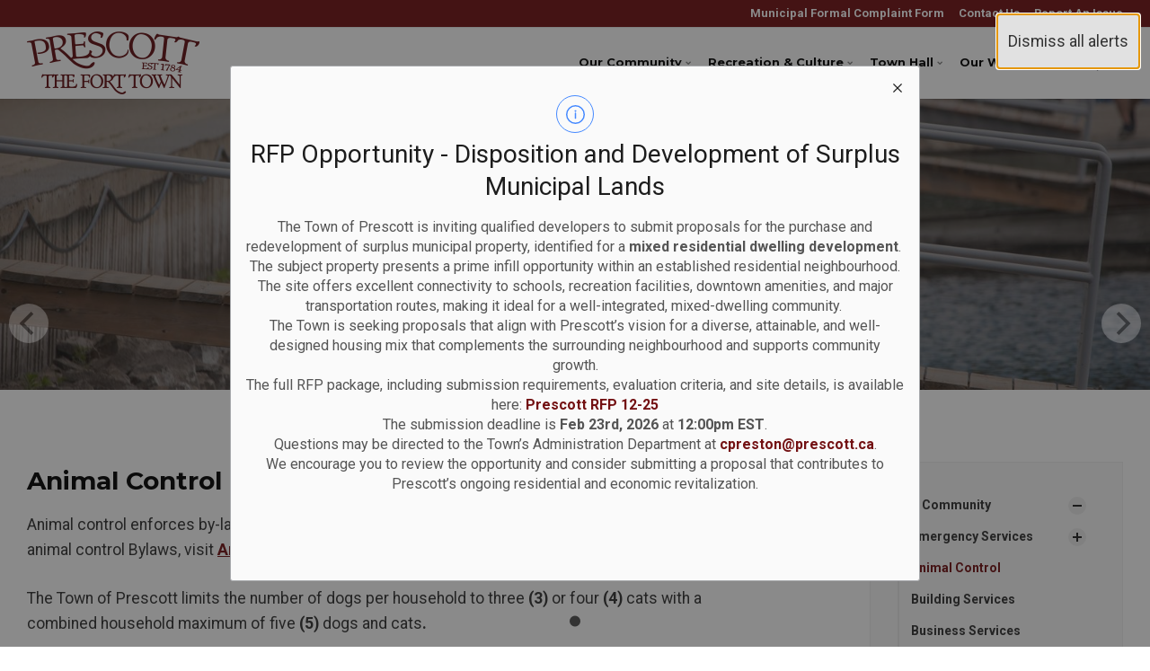

--- FILE ---
content_type: text/html; charset=utf-8
request_url: https://www.prescott.ca/our-community/animal-control/
body_size: 12886
content:


<!DOCTYPE html>
<html lang="en">
<head>
    <link rel="preload" href="/ig-assets/fonts/fontawesome-webfont.woff2?v=4.7.0" as="font" type="font/woff2" crossorigin>
    <link rel="preconnect" href="https://fonts.gstatic.com"> <link href="https://fonts.googleapis.com/css2?family=Montserrat:ital,wght@0,400;0,700;1,400;1,700&family=Roboto:ital,wght@0,400;0,700;1,400;1,700&display=swap" rel="stylesheet">
    <link href="/css/lib/reset.css?cdv=1211473571" type="text/css" rel="stylesheet"/><link href="/css/ig-theme.defaults.css?cdv=1211473571" type="text/css" rel="stylesheet"/><link href="/css/lib/font-awesome.css?cdv=1211473571" type="text/css" rel="stylesheet"/><link href="/css/lib/photoswipe.css?cdv=1211473571" type="text/css" rel="stylesheet"/><link href="/css/ig-base.css?cdv=1211473571" type="text/css" rel="stylesheet"/><link href="/css/ig-header.css?cdv=1211473571" type="text/css" rel="stylesheet"/><link href="/css/ig-footer.css?cdv=1211473571" type="text/css" rel="stylesheet"/><link href="/css/ig-widgets.css?cdv=1211473571" type="text/css" rel="stylesheet"/><link href="/css/eSolutions/ig-overrides/ig-overrides.css?cdv=1211473571" type="text/css" rel="stylesheet"/><link href="/css/eSolutions/alert/alert.css?cdv=1211473571" type="text/css" rel="stylesheet"/>
    <link href="/css/generated-themes/ig-theme-LOLVcPg5z061bsvbRpf1w.css?v=171020220141" type="text/css" rel="stylesheet">
    <link rel="stylesheet" href="/css/custom.css">
    <link rel="stylesheet" href="/css/client.css">

    
<meta charset="utf-8">
<meta http-equiv="x-ua-compatible" content="ie=edge">
<meta name="viewport" content="width=device-width, initial-scale=1">

<title>Animal Control - Town of Prescott</title>
<meta name="description" content="The Town of Prescott is located on the north shore of the St. Lawrence River in southeastern Ontario.">

<meta property="og:title" content="Animal Control - Town of Prescott" />
<meta property="og:type" content="website" />
<meta property="og:description" content="The Town of Prescott is located on the north shore of the St. Lawrence River in southeastern Ontario." />
<meta property="og:url" content="https://www.prescott.ca/our-community/animal-control/">
<meta name="twitter:card" content="summary_large_image">

    <meta name="twitter:site" content="@townofprescott">
    
<meta name="twitter:title" content="Animal Control - Town of Prescott">
<meta name="twitter:description" content="The Town of Prescott is located on the north shore of the St. Lawrence River in southeastern Ontario.">

    <meta property="og:image" content="https://231164-town-of-prescott.azurewebsites.net/media/gmoima4w/prescott-logo.png?upscale=false&width=1200" />
    <meta name="twitter:image" content="https://231164-town-of-prescott.azurewebsites.net/media/gmoima4w/prescott-logo.png?upscale=false&width=1200">

    <meta name="og:site_name" content="Town of Prescott" />
    <meta name="og:email" content="admin@prescott.ca" />

    <meta name="og:latitude" content="44.709322" />
    <meta name="og:longitude" content="-75.518670" />

    <meta name="og:phone_number" content="613-925-2812" />

    <link rel="apple-touch-icon" sizes="57x57" href="/media/0bejuvvy/prescott-coat-of-arms-transparent.png?anchor=center&amp;mode=crop&amp;width=57&amp;height=57&amp;rnd=132766466868000000">
    <link rel="apple-touch-icon" sizes="60x60" href="/media/0bejuvvy/prescott-coat-of-arms-transparent.png?anchor=center&amp;mode=crop&amp;width=60&amp;height=60&amp;rnd=132766466868000000">
    <link rel="apple-touch-icon" sizes="72x72" href="/media/0bejuvvy/prescott-coat-of-arms-transparent.png?anchor=center&amp;mode=crop&amp;width=72&amp;height=72&amp;rnd=132766466868000000">
    <link rel="apple-touch-icon" sizes="76x76" href="/media/0bejuvvy/prescott-coat-of-arms-transparent.png?anchor=center&amp;mode=crop&amp;width=76&amp;height=76&amp;rnd=132766466868000000">
    <link rel="apple-touch-icon" sizes="114x114" href="/media/0bejuvvy/prescott-coat-of-arms-transparent.png?anchor=center&amp;mode=crop&amp;width=114&amp;height=114&amp;rnd=132766466868000000">
    <link rel="apple-touch-icon" sizes="120x120" href="/media/0bejuvvy/prescott-coat-of-arms-transparent.png?anchor=center&amp;mode=crop&amp;width=120&amp;height=120&amp;rnd=132766466868000000">
    <link rel="apple-touch-icon" sizes="144x144" href="/media/0bejuvvy/prescott-coat-of-arms-transparent.png?anchor=center&amp;mode=crop&amp;width=144&amp;height=144&amp;rnd=132766466868000000">
    <link rel="apple-touch-icon" sizes="152x152" href="/media/0bejuvvy/prescott-coat-of-arms-transparent.png?anchor=center&amp;mode=crop&amp;width=152&amp;height=152&amp;rnd=132766466868000000">
    <link rel="apple-touch-icon" sizes="180x180" href="/media/0bejuvvy/prescott-coat-of-arms-transparent.png?anchor=center&amp;mode=crop&amp;width=180&amp;height=180&amp;rnd=132766466868000000">
    <link rel="icon" type="image/png" sizes="192x192" href="/media/0bejuvvy/prescott-coat-of-arms-transparent.png?anchor=center&amp;mode=crop&amp;width=192&amp;height=192&amp;rnd=132766466868000000">
    <link rel="icon" type="image/png" sizes="32x32" href="/media/0bejuvvy/prescott-coat-of-arms-transparent.png?anchor=center&amp;mode=crop&amp;width=32&amp;height=32&amp;rnd=132766466868000000">
    <link rel="icon" type="image/png" sizes="96x96" href="/media/0bejuvvy/prescott-coat-of-arms-transparent.png?anchor=center&amp;mode=crop&amp;width=96&amp;height=96&amp;rnd=132766466868000000">
    <link rel="icon" type="image/png" sizes="16x16" href="/media/0bejuvvy/prescott-coat-of-arms-transparent.png?anchor=center&amp;mode=crop&amp;width=16&amp;height=16&amp;rnd=132766466868000000">
    <meta name="msapplication-TileColor" content="#ffffff">
    <meta name="msapplication-TileImage" content="/media/0bejuvvy/prescott-coat-of-arms-transparent.png?anchor=center&amp;mode=crop&amp;width=144&amp;height=144&amp;rnd=132766466868000000">




        <script>window.MSInputMethodContext && document.documentMode && document.write('<script src="/scripts/lib/ie11CustomProperties.js"><\x2fscript>');</script>
</head>
<body class="page-loading pre-top-visible" data-siteid="1320" data-culture="en-US">

    <a href="#content" class="button skip-link">Jump to content</a>
    <div class="io-hook"></div>

    



    <section class="umb--alerts umb--alerts--modals" aria-label="Alerts">
        <div class="ghd--carousel" data-flickity-options='{ "cellAlign": "center", "cellSelector": ".ghd--carousel__cell" }'>
            <button class="umb--alerts__dismiss" type="button">Dismiss all alerts</button>

                <div class="ghd--carousel__cell">
                    <div data-modal id="alert-modal-4950" class="bx--modal umb--alert umb--alert--info is-visible" role="alert" aria-modal="true" aria-labelledby="alert-modal-4950-label" aria-describedby="alert-modal-4950-heading" tabindex="-1">
                        <div class="bx--modal-container">
                            <div class="bx--modal-header">
                                <div class="umb--alert__icon"></div>
                                <p class="bx--modal-header__label bx--type-delta" id="alert-modal-4950-label"></p>
                                <p class="bx--modal-header__heading bx--type-beta" id="alert-modal-4950-heading">RFP Opportunity - Disposition and Development of Surplus Municipal Lands</p>
                                <button class="bx--modal-close" type="button" data-modal-close aria-label="close modal" data-modal-primary-focus>
                                    <svg focusable="false" preserveAspectRatio="xMidYMid meet" style="will-change: transform;" xmlns="http://www.w3.org/2000/svg" class="bx--modal-close__icon" width="16" height="16" viewBox="0 0 16 16" aria-hidden="true"><path d="M12 4.7L11.3 4 8 7.3 4.7 4 4 4.7 7.3 8 4 11.3 4.7 12 8 8.7 11.3 12 12 11.3 8.7 8z"></path></svg>
                                </button>
                            </div>
                            <div class="bx--modal-content">
                                <div data-olk-copy-source="MailCompose">The Town of Prescott is inviting qualified developers to submit proposals for the purchase and redevelopment of surplus municipal property, identified for a <strong>mixed residential dwelling development</strong>.  The subject property presents a prime infill opportunity within an established residential neighbourhood. The site offers excellent connectivity to schools, recreation facilities, downtown amenities, and major transportation routes, making it ideal for a well-integrated, mixed-dwelling community. </div>
<div data-olk-copy-source="MailCompose"></div>
<div>The Town is seeking proposals that align with Prescott’s vision for a diverse, attainable, and well-designed housing mix that complements the surrounding neighbourhood and supports community growth.</div>
<div></div>
<div>The full RFP package, including submission requirements, evaluation criteria, and site details, is available here: <a href="/media/1gpjqmyc/prince-st-prescott_rfp_12-25-final.pdf" title="Prince St. Prescott RFP 12 25 FINAL">Prescott RFP 12-25</a></div>
<div></div>
<div>The submission deadline is <strong>Feb 23rd, 2026</strong> at <strong>12:00pm EST</strong>.</div>
<div></div>
<div>Questions may be directed to the Town’s Administration Department at <a href="mailto:cpreston@prescott.ca">cpreston@prescott.ca</a>.</div>
<div></div>
<div>We encourage you to review the opportunity and consider submitting a proposal that contributes to Prescott’s ongoing residential and economic revitalization.</div>
                            </div>
                            <div class="bx--modal-content--overflow-indicator"></div>

                            <div class="bx--modal-footer">

                            </div>
                        </div>
                        <span></span>
                    </div>
                </div>
        </div>
    </section>






<div class="pre-top pre-top--light ">

	<div class="container container--big">
		<div class="row">
			<div class="col-100">

				<nav aria-label="Top" class="pre-top__inner">
				    
    					<ul class="pre-top__list pre-top__list--left">
    					    
    					</ul>
					
    					<ul class="pre-top__list pre-top__list--right">
    					    		    <li>
				    <a href="https://forms.prescott.ca/Municipal-Complaint-Form" target="_blank"
				       					        rel="noopener"
>
						    <i class="fa pre-top__icon" style="color:" aria-hidden="true"></i>
					    Municipal Formal Complaint Form

				    </a>

		    </li>
		    <li>
				    <a href="https://www.prescott.ca/town-hall/contact-us/"
				       >
						    <i class="fa pre-top__icon" style="color:" aria-hidden="true"></i>
					    Contact Us

				    </a>

		    </li>
		    <li>
				    <a href="https://forms.prescott.ca/Report-an-Issue#"
				       >
						    <i class="fa pre-top__icon" style="color:" aria-hidden="true"></i>
					    Report An Issue

				    </a>

		    </li>

    					</ul>

				</nav>

			</div>
		</div>
	</div>

</div>

 
<header class="top top--light top--big-width  top--navigation-right">
	<div class="top-inner">
	    
	    <div class="top__left">
    		<a href="https://www.prescott.ca/" class="logo logo--on-light" title="Town of Prescott">
    			<img src="/media/gmoima4w/prescott-logo.png" alt="Town of Prescott">
    		</a>
    		<a href="https://www.prescott.ca/" class="logo logo--on-dark" title="Town of Prescott">
    			<img src="/media/gmoima4w/prescott-logo.png" alt="Town of Prescott">
    		</a>
		</div>

		
<div class="top__middle">
    <nav aria-label="Main" class="main-nav main-nav--main">
        <ul class="main-nav__ul main-nav__ul--first">
            
                        <li class="main-nav__li main-nav__li--big ">
                            <a class="main-nav__a" href="https://www.prescott.ca/our-community/">Our Community <i class="fa fa-chevron-down" aria-hidden="true"></i><button class="expand" tabindex="0" aria-label="Show Subpages"><i class="fa fa-plus" aria-hidden="true"></i></button></a>
                            <ul class="main-nav__ul main-nav__ul--second main-nav__ul--big">
                                <li>

    <div class="grid grid--nav gray-bg   grid--compact ">
        <div class="container ">
            <div class="row  row--left row--v-top  ">

                    <div class="col-50 col-s-100">


<nav  class="grid-item grid-item--links ">

    
    <div class="navigation navigation--level-0" data-expand="false">
        <ul>
                <li class="selected">
                    <div>
                        <a href="https://www.prescott.ca/our-community/animal-control/" >Animal Control</a>
                    </div>
                </li>
                <li class="">
                    <div>
                        <a href="https://www.prescott.ca/our-community/building-services/" >Building Services</a>
                    </div>
                </li>
                <li class="">
                    <div>
                        <a href="/invest/" >Business Services</a>
                    </div>
                        <ul>
                        </ul>
                </li>
                <li class="">
                    <div>
                        <a href="https://www.prescott.ca/our-community/community-calendar/" >Community Calendar</a>
                    </div>
                </li>
                <li class="">
                    <div>
                        <a href="https://www.prescott.ca/our-community/community-resources/" >Community Resources</a>
                    </div>
                </li>
                <li class="">
                    <div>
                        <a href="https://www.prescott.ca/our-community/emergency-services/" >Emergency Services</a>
                    </div>
                        <ul>
                        </ul>
                </li>
        </ul>
    </div>
</nav>
                    </div>
                    <div class="col-50 col-s-100">


<nav  class="grid-item grid-item--links ">

    
    <div class="navigation navigation--level-0" data-expand="false">
        <ul>
                <li class="">
                    <div>
                        <a href="https://www.prescott.ca/our-community/garbage-and-recycling/" >Garbage, Recycling, &amp; Compost</a>
                    </div>
                        <ul>
                        </ul>
                </li>
                <li class="">
                    <div>
                        <a href="https://www.prescott.ca/our-community/prescott-cemetery/" >Prescott Cemetery</a>
                    </div>
                </li>
                <li class="">
                    <div>
                        <a href="https://www.prescott.ca/our-community/streets-sidewalks/" >Streets &amp; Sidewalks</a>
                    </div>
                        <ul>
                        </ul>
                </li>
                <li class="">
                    <div>
                        <a href="https://www.prescott.ca/our-community/taxes-utilities/" >Taxes &amp; Utilities</a>
                    </div>
                        <ul>
                        </ul>
                </li>
                <li class="">
                    <div>
                        <a href="https://www.prescott.ca/our-community/transit/" >Transit</a>
                    </div>
                </li>
                <li class="">
                    <div>
                        <a href="https://www.prescott.ca/our-community/winter-operations/" >Winter Operations</a>
                    </div>
                </li>
        </ul>
    </div>
</nav>
                    </div>
            </div>
        </div>
    </div>
                                </li>
                            </ul>
                        </li>
                        <li class="main-nav__li main-nav__li--big ">
                            <a class="main-nav__a" href="https://www.prescott.ca/recreation-culture/">Recreation &amp; Culture <i class="fa fa-chevron-down" aria-hidden="true"></i><button class="expand" tabindex="0" aria-label="Show Subpages"><i class="fa fa-plus" aria-hidden="true"></i></button></a>
                            <ul class="main-nav__ul main-nav__ul--second main-nav__ul--big">
                                <li>

    <div class="grid grid--nav gray-bg   grid--compact ">
        <div class="container ">
            <div class="row  row--left row--v-top  ">

                    <div class="col-50 col-s-100">


<nav  class="grid-item grid-item--links ">

    
    <div class="navigation navigation--level-0" data-expand="false">
        <ul>
                <li class="">
                    <div>
                        <a href="https://www.prescott.ca/recreation-culture/arena/" >Arena</a>
                    </div>
                </li>
                <li class="">
                    <div>
                        <a href="https://www.prescott.ca/recreation-culture/arts-culture/" >Arts &amp; Culture</a>
                    </div>
                </li>
                <li class="">
                    <div>
                        <a href="https://www.prescott.ca/recreation-culture/beach-boat-launch/" >Beach &amp; Boat Launch</a>
                    </div>
                </li>
                <li class="">
                    <div>
                        <a href="https://www.prescott.ca/recreation-culture/book-a-facility/" >Book a Facility</a>
                    </div>
                </li>
                <li class="">
                    <div>
                        <a href="https://www.prescott.ca/recreation-culture/clubs-community-groups/" >Clubs &amp; Community Groups</a>
                    </div>
                </li>
                <li class="">
                    <div>
                        <a href="https://www.prescott.ca/recreation-culture/community-awards/" >Community Awards</a>
                    </div>
                </li>
                <li class="">
                    <div>
                        <a href="https://www.prescott.ca/recreation-culture/history-heritage/" >History &amp; Heritage</a>
                    </div>
                        <ul>
                        </ul>
                </li>
                <li class="">
                    <div>
                        <a href="https://www.prescott.ca/our-websites/library/" >Library</a>
                    </div>
                </li>
        </ul>
    </div>
</nav>
                    </div>
                    <div class="col-50 col-s-100">


<nav  class="grid-item grid-item--links ">

    
    <div class="navigation navigation--level-0" data-expand="false">
        <ul>
                <li class="">
                    <div>
                        <a href="https://www.prescott.ca/recreation-culture/marina/" >Marina</a>
                    </div>
                        <ul>
                        </ul>
                </li>
                <li class="">
                    <div>
                        <a href="https://www.prescott.ca/recreation-culture/museum-visitor-centre/" >Museum &amp; Visitors Centre</a>
                    </div>
                </li>
                <li class="">
                    <div>
                        <a href="https://www.prescott.ca/recreation-culture/parks-trails-gardens/" >Parks, Trails, &amp; Gardens</a>
                    </div>
                </li>
                <li class="">
                    <div>
                        <a href="/explore/explore/prescott-farmers-crafters-market/" >Prescott Farmers&#39; &amp; Crafters&#39; Market</a>
                    </div>
                        <ul>
                        </ul>
                </li>
                <li class="">
                    <div>
                        <a href="https://www.prescott.ca/recreation-culture/recreation/" >Recreation</a>
                    </div>
                </li>
                <li class="">
                    <div>
                        <a href="/explore/explore/shops-services/" >Shops &amp; Services</a>
                    </div>
                        <ul>
                        </ul>
                </li>
                <li class="">
                    <div>
                        <a href="https://www.prescott.ca/recreation-culture/summer-lunch-program/" >Summer Lunch Program</a>
                    </div>
                </li>
                <li class="">
                    <div>
                        <a href="https://www.prescott.ca/recreation-culture/swimming-pool-splash-pad/" >Swimming Pool &amp; Splash Pad</a>
                    </div>
                </li>
                <li class="">
                    <div>
                        <a href="https://www.prescott.ca/recreation-culture/volunteering/" >Volunteering</a>
                    </div>
                </li>
                <li class="">
                    <div>
                        <a href="https://www.prescott.ca/recreation-culture/youth-programming/" >Youth Programming</a>
                    </div>
                </li>
                <li class="">
                    <div>
                        <a href="https://www.prescott.ca/recreation-culture/50-adult-recreation-walker-house/" >50+ Adult Recreation - Walker House</a>
                    </div>
                </li>
        </ul>
    </div>
</nav>
                    </div>
            </div>
        </div>
    </div>
                                </li>
                            </ul>
                        </li>
                        <li class="main-nav__li main-nav__li--big ">
                            <a class="main-nav__a" href="https://www.prescott.ca/town-hall/">Town Hall <i class="fa fa-chevron-down" aria-hidden="true"></i><button class="expand" tabindex="0" aria-label="Show Subpages"><i class="fa fa-plus" aria-hidden="true"></i></button></a>
                            <ul class="main-nav__ul main-nav__ul--second main-nav__ul--big">
                                <li>

    <div class="grid grid--nav gray-bg   grid--compact ">
        <div class="container ">
            <div class="row  row--left row--v-top  ">

                    <div class="col-33 col-s-100">


<nav  class="grid-item grid-item--links ">

    
    <div class="navigation navigation--level-0" data-expand="false">
        <ul>
                <li class="">
                    <div>
                        <a href="https://www.prescott.ca/town-hall/accessibility/" >Accessibility</a>
                    </div>
                </li>
                <li class="">
                    <div>
                        <a href="https://www.prescott.ca/town-hall/agendas-minutes/" >Agendas and Minutes</a>
                    </div>
                </li>
                <li class="">
                    <div>
                        <a href="https://www.prescott.ca/town-hall/applications-licences-permits/" >Applications, Licences &amp; Permits</a>
                    </div>
                </li>
                <li class="">
                    <div>
                        <a href="/invest/invest-grow/bids-and-tenders/" >Bids and Tenders</a>
                    </div>
                </li>
                <li class="">
                    <div>
                        <a href="https://www.prescott.ca/town-hall/budget-finance/" >Budget and Finance</a>
                    </div>
                </li>
                <li class="">
                    <div>
                        <a href="https://www.prescott.ca/town-hall/by-laws-policies/" >By-laws &amp; Policies</a>
                    </div>
                </li>
        </ul>
    </div>
</nav>
                    </div>
                    <div class="col-33 col-s-100">


<nav  class="grid-item grid-item--links ">

    
    <div class="navigation navigation--level-0" data-expand="false">
        <ul>
                <li class="">
                    <div>
                        <a href="https://www.prescott.ca/town-hall/career-opportunities/" >Career Opportunities</a>
                    </div>
                        <ul>
                        </ul>
                </li>
                <li class="">
                    <div>
                        <a href="https://www.prescott.ca/town-hall/clerk-services/" >Clerk Services</a>
                    </div>
                </li>
                <li class="">
                    <div>
                        <a href="https://www.prescott.ca/town-hall/contact-us/" >Contact Us</a>
                    </div>
                </li>
                <li class="">
                    <div>
                        <a href="https://www.prescott.ca/town-hall/council-committees-boards/" >Council, Committees &amp; Boards</a>
                    </div>
                        <ul>
                        </ul>
                </li>
                <li class="">
                    <div>
                        <a href="/invest/" >Economic Development</a>
                    </div>
                        <ul>
                        </ul>
                </li>
                <li class="">
                    <div>
                        <a href="https://www.prescott.ca/town-hall/mayor-council/" >Mayor &amp; Council</a>
                    </div>
                        <ul>
                        </ul>
                </li>
        </ul>
    </div>
</nav>
                    </div>
                    <div class="col-33 col-s-100">


<nav  class="grid-item grid-item--links ">

    
    <div class="navigation navigation--level-0" data-expand="true">
        <ul>
                <li class="">
                    <div>
                        <a href="https://www.prescott.ca/town-hall/municipal-elections/" >Municipal Elections</a>
                    </div>
                        <ul>
                        </ul>
                </li>
                <li class="">
                    <div>
                        <a href="https://www.prescott.ca/town-hall/plans-reports-and-strategies/" >Plans, Reports, and Strategies</a>
                    </div>
                </li>
                <li class="">
                    <div>
                        <a href="/explore/" >Tourism</a>
                    </div>
                        <ul>
                        </ul>
                </li>
        </ul>
    </div>
</nav>
                    </div>
            </div>
        </div>
    </div>
                                </li>
                            </ul>
                        </li>
                        <li class="main-nav__li main-nav__li--big ">
                            <a class="main-nav__a" href="https://www.prescott.ca/our-websites/">Our Websites <i class="fa fa-chevron-down" aria-hidden="true"></i><button class="expand" tabindex="0" aria-label="Show Subpages"><i class="fa fa-plus" aria-hidden="true"></i></button></a>
                            <ul class="main-nav__ul main-nav__ul--second main-nav__ul--big">
                                <li>

    <div class="grid grid--nav gray-bg   grid--compact ">
        <div class="container ">
            <div class="row  row--left row--v-top  ">

                    <div class="col-25 col-m-50 col-s-100">


<nav  class="grid-item grid-item--links ">

    
    <div class="navigation navigation--level-0" data-expand="false">
        <ul>
                <li class="">
                    <div>
                        <a href="https://www.prescott.ca/our-websites/explore/" >Explore</a>
                    </div>
                </li>
        </ul>
    </div>
</nav>
                    </div>
                    <div class="col-25 col-m-50 col-s-100">


<nav  class="grid-item grid-item--links ">

    
    <div class="navigation navigation--level-0" data-expand="false">
        <ul>
                <li class="">
                    <div>
                        <a href="https://www.prescott.ca/our-websites/invest/" >Invest</a>
                    </div>
                </li>
        </ul>
    </div>
</nav>
                    </div>
                    <div class="col-25 col-m-50 col-s-100">


<nav  class="grid-item grid-item--links ">

    
    <div class="navigation navigation--level-0" data-expand="false">
        <ul>
                <li class="">
                    <div>
                        <a href="https://www.prescott.ca/our-websites/library/" >Library</a>
                    </div>
                </li>
        </ul>
    </div>
</nav>
                    </div>
                    <div class="col-25 col-m-50 col-s-100">


<nav  class="grid-item grid-item--links ">

    
    <div class="navigation navigation--level-0" data-expand="false">
        <ul>
                <li class="">
                    <div>
                        <a href="https://www.prescott.ca/our-websites/prescott-fire-department/" >Prescott Fire Department</a>
                    </div>
                        <ul>
                        </ul>
                </li>
        </ul>
    </div>
</nav>
                    </div>
            </div>
        </div>
    </div>
                                </li>
                            </ul>
                        </li>

                <li class="main-nav__li show--m top-nav-mobile">
                    <a class="main-nav__a" href="https://forms.prescott.ca/Municipal-Complaint-Form" target="_blank"
                                                   rel="noopener" 
>
                            <i class="fa pre-top__icon" style="color:" aria-hidden="true"></i>
                        Municipal Formal Complaint Form

                    </a>

                </li>
                <li class="main-nav__li show--m top-nav-mobile">
                    <a class="main-nav__a" href="https://www.prescott.ca/town-hall/contact-us/"
                       >
                            <i class="fa pre-top__icon" style="color:" aria-hidden="true"></i>
                        Contact Us

                    </a>

                </li>
                <li class="main-nav__li show--m top-nav-mobile">
                    <a class="main-nav__a" href="https://forms.prescott.ca/Report-an-Issue#"
                       >
                            <i class="fa pre-top__icon" style="color:" aria-hidden="true"></i>
                        Report An Issue

                    </a>

                </li>

            

            

        </ul>

    </nav>
</div>

<div class="top__right hide--m">
    <section aria-label="Search and Translate" class="main-nav main-nav--side">
        <ul class="main-nav__ul main-nav__ul--first">
                <li class="main-nav__li toggle-search">
                    <a class="main-nav__a" href="#" title="Search" aria-label="search">
                        <i class="fa fa-search" aria-hidden="true"></i>
                    </a>
                </li>

            

            
        </ul>

    </section>
</div>





		
		<nav aria-label="Mobile" class="mobile-actions">
			<ul>
    				<li class="toggle-search">
    				    <a href="#" aria-label="Search" title="Search">
    				        <i class="fa fa-search" aria-hidden="true"></i>
    				    </a>
    				</li>
				<li>
				    <button class="hamburger" type="button" aria-label="Show navigation">
            		  <span class="hamburger-box">
            		    <span class="hamburger-inner"></span>
            		  </span>
            		</button>
				</li>
			</ul>
		</nav>
		
		
	</div>
</header>

    <main id="content">
        




<section class="hero hero--45  animate hero--v-bottom" >

    <div class="hero__inner">
        <div class="container">
            <div class="row row--center">
                <div class="hero__inner light-color col-100 col-m-100">

                                            <div><h1>Animal Control</></div>
                                        
                </div>
            </div>
        </div>
    </div>
    
    
            <div class="hero__background hide--m lazyload"
                data-bgset="
                    /media/2oblwp4c/img_9178.jpg?center=0.7142857142857143,0.48120300751879697&amp;mode=crop&amp;quality=80&amp;width=2560&amp;height=648&amp;upscale=false&amp;rnd=132864780115870000 2560w,
        		    /media/2oblwp4c/img_9178.jpg?center=0.7142857142857143,0.48120300751879697&amp;mode=crop&amp;quality=80&amp;width=1920&amp;height=486&amp;upscale=false&amp;rnd=132864780115870000 1920w,
        		    /media/2oblwp4c/img_9178.jpg?center=0.7142857142857143,0.48120300751879697&amp;mode=crop&amp;quality=80&amp;width=1600&amp;height=405&amp;upscale=false&amp;rnd=132864780115870000 1600w"
                 data-sizes="auto">
            </div>
            <div class="hero__background show--m lazyload"
                data-bgset="
        		    /media/2oblwp4c/img_9178.jpg?center=0.7142857142857143,0.48120300751879697&amp;mode=crop&amp;quality=80&amp;width=1800&amp;height=1440&amp;upscale=false&amp;rnd=132864780115870000 1800w,
        		    /media/2oblwp4c/img_9178.jpg?center=0.7142857142857143,0.48120300751879697&amp;mode=crop&amp;quality=80&amp;width=1440&amp;height=1152&amp;upscale=false&amp;rnd=132864780115870000 1440w,
        		    /media/2oblwp4c/img_9178.jpg?center=0.7142857142857143,0.48120300751879697&amp;mode=crop&amp;quality=80&amp;width=1080&amp;height=864&amp;upscale=false&amp;rnd=132864780115870000 1080w,
        		    /media/2oblwp4c/img_9178.jpg?center=0.7142857142857143,0.48120300751879697&amp;mode=crop&amp;quality=80&amp;width=750&amp;height=600&amp;upscale=false&amp;rnd=132864780115870000 750w"
                 data-sizes="auto">
            </div>
    
    
        <div class="overlay " style="opacity:0.45"></div>


</section>

    <div class="block grid white-bg    " >
        <div class="container ">
            <div class="row  row--left row--v-top  ">

                <div class="col-75 col-s-100">


    <div class="row sub-grid">

            <div class="col-90 col-s-100">


<div class="grid-item grid-item--text ">
    <h3>Animal Control By-Law</h3>
<p>Animal control enforces by-laws relating to animals in the Town of Prescott. For more information about animal control Bylaws, visit <a href="/media/xujnzwer/by-law-05-2021-animal-control-bylaw.pdf" title="By-Law 05-2021 Animal Control Bylaw"><strong>Animal Control Bylaw 05-2021.</strong></a></p>
<p>The Town of Prescott limits the number of dogs per household to three <strong>(3)</strong> or four <strong>(4)</strong> cats with a combined household maximum of five <strong>(5) </strong>dogs and cats<strong>.</strong></p>
<h3>Pet Licensing &amp; Tags</h3>
<p>Every owner of any dog/cat in the Town of Prescott requires a yearly pet tag. The licenses are to be renewed in January of each year or when a new pet is obtained.  </p>
<p>A pet license is the municipality's way of ensuring your pet is protected if they become lost. The revenue collected from pet tags offsets some of the costs the Town pays for the services of an animal control officer. When the animal control officer is called to pick-up a stray animal, the officer will capture the dog or cat and provide it food and shelter until the owner can be contacted. If you do not have a pet license, it could mean that your pet may not be returned to you.</p>
<p><strong>Help us to make sure that all pets return home safe and sound. </strong></p>
<h3>Pet Tag Prices</h3>
<p>Pet tags are required for all dogs and cats in your household. Tags can be purchased in-person at the Town Hall, <a href="https://goo.gl/maps/w56kLoVXGWZm3NfN8"><strong>360 Dibble Street West</strong></a><strong>,</strong> or by phone with credit card payment by calling 613-925-2812 ext. 6200.</p>
<ul>
<li>Regular Dog Tag: $20.00</li>
<li>Regular Cat Tag: $20.00</li>
<li>Tag Renewal (no new tag): $18.00</li>
<li>Lost/Replacement Tag: $5.00</li>
</ul>
<p><em>Pets found without a license are subject to a $110.00 fine.</em></p>
<h3>Animals At Large</h3>
<ul>
<li>Owners must ensure that their animals are secure and under control at all times.</li>
<li>An animal is considered to be ‘running at large’ if the owner/designate does not have immediate control of the animal and/or when it is found in any place other than on the owner’s premises.</li>
<li>If your animal is found running at large you may be fined up to $110.00 and the animal could be seized or destroyed if it is found to be necessary for safety and/or humane reasons.</li>
<li>Anyone may capture an animal running at large and trespassing on their property and can notify the By-Law Department, who will then arrange to pick-up the animal and either impound it or return it to the owner.</li>
</ul>
<h3>Rabies Vaccination Clinics</h3>
<p>The Leeds, Grenville &amp; Lanark District Health Unit offers low-cost rabies vaccination clinics in Prescott. The clinics are held annually in September at the Public Works Garage, located at <a href="https://goo.gl/maps/A33JDLaCxNCNz5av5"><strong>950 Sophia Street.</strong></a></p>
<p><strong>September 2024 - Wednesday, September 11 from 2PM - 6PM.</strong></p>
</div>            </div>

    </div>
                </div>
                <div class="col-25 col-m-50 col-s-100">


    <div class="row sub-grid">

            <div class="col-100 col-s-100">


<nav  class="grid-item grid-item--links grid-item--boxed">

    
    <div class="navigation navigation--level-5" data-expand="true">
        <ul>
                <li class="">
                    <div>
                        <a href="https://www.prescott.ca/our-community/" >Our Community</a>
                            <button aria-expanded="false" aria-label="Show Subpages"></button>
                    </div>
                        <ul>
                <li class="">
                    <div>
                        <a href="https://www.prescott.ca/our-community/emergency-services/" >Emergency Services</a>
                            <button aria-expanded="false" aria-label="Show Subpages"></button>
                    </div>
                        <ul>
                <li class="">
                    <div>
                        <a href="https://www.prescott.ca/our-community/emergency-services/prescott-fire-department/" >Prescott Fire Department</a>
                    </div>
                </li>
                        </ul>
                </li>
                <li class="selected">
                    <div>
                        <a href="https://www.prescott.ca/our-community/animal-control/" >Animal Control</a>
                    </div>
                </li>
                <li class="">
                    <div>
                        <a href="https://www.prescott.ca/our-community/building-services/" >Building Services</a>
                    </div>
                </li>
                <li class="">
                    <div>
                        <a href="https://www.prescott.ca/our-community/business-services/" >Business Services</a>
                    </div>
                </li>
                <li class="">
                    <div>
                        <a href="https://www.prescott.ca/our-community/community-calendar/" >Community Calendar</a>
                    </div>
                </li>
                <li class="">
                    <div>
                        <a href="https://www.prescott.ca/our-community/community-resources/" >Community Resources</a>
                    </div>
                </li>
                <li class="">
                    <div>
                        <a href="https://www.prescott.ca/our-community/garbage-and-recycling/" >Garbage and Recycling</a>
                            <button aria-expanded="false" aria-label="Show Subpages"></button>
                    </div>
                        <ul>
                <li class="">
                    <div>
                        <a href="https://www.prescott.ca/our-community/garbage-and-recycling/foodcycler-pilot-program/" >FoodCycler Pilot Program</a>
                    </div>
                </li>
                        </ul>
                </li>
                <li class="">
                    <div>
                        <a href="https://www.prescott.ca/our-community/prescott-cemetery/" >Prescott Cemetery</a>
                    </div>
                </li>
                <li class="">
                    <div>
                        <a href="https://www.prescott.ca/our-community/streets-sidewalks/" >Streets &amp; Sidewalks</a>
                            <button aria-expanded="false" aria-label="Show Subpages"></button>
                    </div>
                        <ul>
                <li class="">
                    <div>
                        <a href="https://www.prescott.ca/our-community/streets-sidewalks/municipal-consent/" >Municipal Consent</a>
                    </div>
                </li>
                <li class="">
                    <div>
                        <a href="https://www.prescott.ca/our-community/streets-sidewalks/pedestrian-crossovers/" >Pedestrian Crossovers</a>
                    </div>
                </li>
                <li class="">
                    <div>
                        <a href="https://www.prescott.ca/our-community/streets-sidewalks/road-closures/" >Road Closures</a>
                    </div>
                </li>
                <li class="">
                    <div>
                        <a href="https://www.prescott.ca/our-community/streets-sidewalks/sidewalk-maintenance/" >Sidewalk Maintenance</a>
                    </div>
                </li>
                <li class="">
                    <div>
                        <a href="https://www.prescott.ca/our-community/streets-sidewalks/streetlights-and-traffic-signals/" >Streetlights and Traffic Signals</a>
                    </div>
                </li>
                <li class="">
                    <div>
                        <a href="https://www.prescott.ca/our-community/streets-sidewalks/street-sweeping-and-spring-clean-up/" >Street Sweeping and Spring Clean-Up</a>
                    </div>
                </li>
                        </ul>
                </li>
                <li class="">
                    <div>
                        <a href="https://www.prescott.ca/our-community/winter-operations/" >Winter Operations</a>
                    </div>
                </li>
                <li class="">
                    <div>
                        <a href="https://www.prescott.ca/our-community/taxes-utilities/" >Taxes &amp; Utilities</a>
                            <button aria-expanded="false" aria-label="Show Subpages"></button>
                    </div>
                        <ul>
                <li class="">
                    <div>
                        <a href="https://www.prescott.ca/our-community/taxes-utilities/water-wastewater-reporting/" >Water &amp; Wastewater Reporting</a>
                    </div>
                </li>
                        </ul>
                </li>
                <li class="">
                    <div>
                        <a href="https://www.prescott.ca/our-community/transit/" >Transit</a>
                    </div>
                </li>
                        </ul>
                </li>
        </ul>
    </div>
</nav>
            </div>
            <div class="col-100 col-s-100">


<div class="grid-item grid-item--text grid-item--boxed">
    <p><strong>Brock McPherson<br /></strong><strong>By-Law Officer</strong><br />360 Dibble Street West<br />Prescott, ON<br />K0E 1T0<br />Phone: 613-925-2812 X 6205<br />Fax: <a href="fax:613-925-4381">613-925-4381</a><br /><a href="mailto:admin@prescott.ca">Send an Email</a><br /><a rel="noopener" href="http://maps.google.com/maps?f=d&amp;source=s_d&amp;daddr=360%20Dibble%20Street%20West,%20Prescott,%20ON" target="_blank" data-anchor="?f=d&amp;source=s_d&amp;daddr=360%20Dibble%20Street%20West,%20Prescott,%20ON">Map this Location</a></p>
</div>            </div>

    </div>
                </div>
            </div>
        </div> 
    </div>


    </main>


<footer class="footer footer--dark light-color">

        <div class="container container--standard footer-grid">
            <div class="row">
                
                    <div class="col-33 col-s-100">



<div class="footer-item footer-item--links">

            <h2 class="h6">About</h2>
    
    <nav aria-label="About" class="navigation navigation--level-0" data-expand="true">
        <ul>
                <li class="">
                    <div>
                        <a href="https://www.prescott.ca/our-community/" >Our Community</a>
                    </div>
                        <ul>
                        </ul>
                </li>
                <li class="">
                    <div>
                        <a href="https://www.prescott.ca/recreation-culture/" >Recreation &amp; Culture</a>
                    </div>
                        <ul>
                        </ul>
                </li>
                <li class="">
                    <div>
                        <a href="https://www.prescott.ca/town-hall/" >Town Hall</a>
                    </div>
                        <ul>
                        </ul>
                </li>
                <li class="">
                    <div>
                        <a href="https://www.prescott.ca/our-websites/" >Our Websites</a>
                    </div>
                        <ul>
                        </ul>
                </li>
        </ul>
    </nav>
</div>
                        
                    </div>
                    <div class="col-33 col-s-100">



<div class="footer-item footer-item--links">

            <h2 class="h6">Resources</h2>
    
    <nav aria-label="Resources" class="navigation navigation--level-0" data-expand="true">
        <ul>
                <li class="">
                    <div>
                        <a href="https://www.prescott.ca/news/" >News</a>
                    </div>
                        <ul>
                        </ul>
                </li>
                        <li>
                            <div>
                                <a href="https://calendar.prescott.ca/default" >Events</a>
                            </div>
                        </li>
                <li class="">
                    <div>
                        <a href="https://www.prescott.ca/town-hall/council-committees-boards/" >Council, Committees &amp; Boards</a>
                    </div>
                        <ul>
                        </ul>
                </li>
                <li class="">
                    <div>
                        <a href="https://www.prescott.ca/town-hall/career-opportunities/" >Career Opportunities</a>
                    </div>
                        <ul>
                        </ul>
                </li>
        </ul>
    </nav>
</div>
                        
                    </div>
                    <div class="col-33 col-s-100">



<nav aria-label="STAY IN TOUCH" class="footer-item footer-item--social-links text-left">

        <h2 class="h6">STAY IN TOUCH</h2>
    
    <ul class="social-nav" itemscope itemtype="http://schema.org/Organization">
        <link itemprop="url" href="https://www.prescott.ca/our-community/animal-control/">
        
            <li><a itemprop="sameAs" href="https://www.facebook.com/TownOfPrescott" target="_blank" title="Facebook" rel="noopener"><i class="fa fa-facebook" aria-hidden="true"></i></a></li>
                    <li><a itemprop="sameAs" href="https://twitter.com/TownofPrescott" target="_blank" title="Twitter" rel="noopener"><i class="fa fa-twitter" aria-hidden="true"></i></a></li>
                    <li><a itemprop="sameAs" href="https://www.instagram.com/townofprescott/" target="_blank" title="Instagram" rel="noopener"><i class="fa fa-instagram" aria-hidden="true"></i></a></li>
                            <li><a itemprop="sameAs" href="https://www.youtube.com/channel/UCligB93IqnjmXN8mQ7XOENA" target="_blank" title="YouTube" rel="noopener"><i class="fa fa-youtube" aria-hidden="true"></i></a></li>
    </ul>
    
</nav>                        
                    </div>
                    <div class="col-100 col-s-100">


<div class="line-break line-break--divider" 
            
            style="height: 40px;"
        
    >
</div>                        
                    </div>
                    <div class="col-100 col-s-100">



<div class="footer-item footer-item--text text-center">

    <div>
        <p><a href="https://forms.prescott.ca/Application-Forms/Access-or-Correction-Request-Form" title="Access or Correction Request Form">Access to Information</a>   <a href="/media/ep3l3ulm/privacy-policy.pdf" title="Privacy Policy">Privacy Policy</a>    <a href="https://www.prescott.ca/town-hall/accessibility/" title="Accessibility">Accessibility</a>   <a href="https://forms.prescott.ca/New-Website-Feedback-Form" title="Feedback Form" data-anchor="#">Website Feedback</a></p>
<p>© 2022 Town of Prescott</p>
    </div>
    
</div>                        
                    </div>
                
            </div>
        </div>


</footer>

<a href="#content" title="Scroll to top" class="to-top to-top--theme">
    <i class="fa fa-chevron-up" aria-hidden="true"></i>
    <span class="sr-only">Scroll to top</span>
</a> 

    <div class="search search-js" role="dialog" arial-label="Search">
    
    	<div class="search__stage">
    
            <form action="https://www.prescott.ca/search/" class="search__form">
                <label for="page-search-input" class="sr-only">Search</label>
                <i class="fa fa-search" aria-hidden="true"></i>
                <input type="text" autocomplete="off" name="search" id="page-search-input" required class="search__input" placeholder="Search the site...">
                <div class="search__loader"></div>

                <div class="search__autocomplete hide">

                    <div class="search__no-results hide">
                        No results found
                    </div>

                    <ul class="search__suggest">
                    </ul>
                    <button class="button button--block">Show all results <span class="search__result-count"></span></button>
                </div>
            </form>
    	</div>
    	
    	<button class="search__close" title="Close (Esc)" tabindex="0"><i class="fa fa-times" aria-hidden="true"></i></button>
    
    </div>
    <button class="search-overlay"></button>
    <script type="text/javascript">
        const mobileSearchBar = document.querySelector('.mobile-actions');
        const mainSearchBar = document.querySelector('.hide--m');
        const mobileTarget = document.querySelector('.mobile-actions .toggle-search a');
        const mainTarget = document.querySelector('.main-nav .toggle-search a');
        const searchCloseBtn = document.querySelector('.search__close');
        const element = document.querySelector('.search-js');
        const mediaQuery = window.matchMedia('(max-width: 992px)');
        let mobileQuery = null;

        handleResize(mediaQuery);

        mobileTarget.addEventListener('click', function () {
            trapFocus(element);
        });

        mainTarget.addEventListener('click', function () {
            trapFocus(element);
        });

        searchCloseBtn.addEventListener('click', function () {
            if (mobileQuery) {
                mobileTarget.focus();
            } else {
                mainTarget.focus();
            }
        });

        mediaQuery.addListener(handleResize);

        function handleResize(e) {
            if (e.matches) {
                mobileQuery = true;
                mainSearchBar.setAttribute('aria-hidden', 'true');
                mobileSearchBar.setAttribute('aria-hidden', 'false');
            } else {
                mobileQuery = false;
                mainSearchBar.setAttribute('aria-hidden', 'false');
                mobileSearchBar.setAttribute('aria-hidden', 'true');
            }
        };

        function trapFocus(element) {
            var focusableEls = element.querySelectorAll('a[href]:not([disabled]), button:not([disabled]), input[type="text"]:not([disabled])');
            var firstFocusableEl = focusableEls[0];
            var lastFocusableEl = focusableEls[focusableEls.length - 1];
            var KEYCODE_TAB = 9;

            element.addEventListener('keydown', function (e) {
                var isTabPressed = (e.key === 'Tab' || e.keyCode === KEYCODE_TAB);

                if (!isTabPressed) {
                    return;
                }

                if (e.shiftKey) /* shift + tab */ {
                    if (document.activeElement === firstFocusableEl) {
                        lastFocusableEl.focus();
                        e.preventDefault();
                    }
                } else /* tab */ {
                    if (document.activeElement === lastFocusableEl) {
                        firstFocusableEl.focus();
                        e.preventDefault();
                    }
                }
            });
        }
    </script>


    <div class="pswp" tabindex="-1" role="dialog" aria-hidden="true">
    <div class="pswp__bg"></div>
    <div class="pswp__scroll-wrap">
 
       <div class="pswp__container">
           <div class="pswp__item"></div>
           <div class="pswp__item"></div>
           <div class="pswp__item"></div>
        </div>
 
        <div class="pswp__ui pswp__ui--hidden">
            <div class="pswp__top-bar">
                <div class="pswp__counter"></div>
                <button class="pswp__button pswp__button--close pswp__close-js" title="Close (Esc)"></button>
                <button class="pswp__button pswp__button--share" title="Share"></button>
                <button class="pswp__button pswp__button--fs" title="Fullscreen"></button>
                <button class="pswp__button pswp__button--zoom" title="Zoom"></button>
                <div class="pswp__preloader">
                    <div class="pswp__preloader__icn">
                      <div class="pswp__preloader__cut">
                        <div class="pswp__preloader__donut"></div>
                      </div>
                    </div>
                </div>
            </div>
            <div class="pswp__share-modal pswp__share-modal--hidden pswp__single-tap">
                <div class="pswp__share-tooltip"></div> 
            </div>
            <button class="pswp__button pswp__button--arrow--left" title="Previous (left arrow)">
            </button>
            <button class="pswp__button pswp__button--arrow--right" title="Next (right arrow)">
            </button>
            <div class="pswp__caption">
                <div class="pswp__caption__center"></div>
            </div>
        </div>
    </div>
</div>

        <script async src="https://www.googletagmanager.com/gtag/js?id=UA-63650813-1"></script>
        <script>
          window.dataLayer = window.dataLayer || [];
          function gtag(){dataLayer.push(arguments);}
          gtag('js', new Date());
          gtag('config', 'UA-63650813-1');
        </script>

    <script type="application/ld+json">
        {
        "@context": "http://schema.org",
        "@type": "Organization",
        "url": "https://www.prescott.ca/"
            ,"name": "Town of Prescott"
                    ,"logo": "https://231164-town-of-prescott.azurewebsites.net/media/gmoima4w/prescott-logo.png"

            ,"telephone":"613-925-2812"
        }
    </script>

    <script src="/scripts/lib/ls.respimg.min.js?cdv=1211473571" type="text/javascript"></script><script src="/scripts/lib/ls.bgset.min.js?cdv=1211473571" type="text/javascript"></script><script src="/scripts/lib/lazysizes.min.js?cdv=1211473571" type="text/javascript"></script><script src="/scripts/lib/fluidvids.js?cdv=1211473571" type="text/javascript"></script><script src="/scripts/lib/photoswipe.min.js?cdv=1211473571" type="text/javascript"></script><script src="/scripts/lib/photoswipe-ui-default.min.js?cdv=1211473571" type="text/javascript"></script><script src="/scripts/lib/instafeed.js?cdv=1211473571" type="text/javascript"></script><script src="/scripts/lib/forms/promise-polyfill/polyfill.min.js?cdv=1211473571" type="text/javascript"></script><script src="/scripts/lib/forms/aspnet-validation/aspnet-validation.min.js?cdv=1211473571" type="text/javascript"></script><script src="/scripts/lib/intersection-observer.js?cdv=1211473571" type="text/javascript"></script><script src="/scripts/lib/axios.min.js?cdv=1211473571" type="text/javascript"></script><script src="/scripts/ig-app.js?cdv=1211473571" type="text/javascript"></script>

    <script src="https://ajax.googleapis.com/ajax/libs/jquery/3.6.0/jquery.min.js" type="text/javascript"></script>
    <script src="https://cdnjs.cloudflare.com/ajax/libs/flickity/2.2.2/flickity.pkgd.min.js" type="text/javascript"></script>
    <script src="https://cdnjs.cloudflare.com/ajax/libs/jquery-cookie/1.4.1/jquery.cookie.min.js" type="text/javascript"></script>

    <script src="/scripts/eSolutions/alert/alert.js" type="text/javascript"></script>
    <script src="/scripts/eSolutions/slider/slider.js" type="text/javascript"></script>

    



    <script src="/scripts/custom.js"></script>

</body>
</html>


--- FILE ---
content_type: text/css
request_url: https://www.prescott.ca/css/eSolutions/ig-overrides/ig-overrides.css?cdv=1211473571
body_size: 1982
content:
#content{margin-top:0 !important}.hero .hero__background,.hero .hero_video{top:0 !important;transition:opacity 2s ease, transform 2s ease !important}.pre-top,.top{position:relative !important;height:auto !important}.pre-top+.top+#content>.hero:first-child{padding-top:80px !important}@media only screen and (max-width: 992px){.pre-top+.top+#content>.hero:first-child{padding-top:60px !important}}.pre-top-visible #content>.map:first-child,.pre-top-visible #content>.split-wrap:first-child,.pre-top-visible #content>.hero:first-child,.pre-top-visible #content>.account-form:first-child{margin-top:0}.pre-top-visible .top{top:auto}.top--scroll-light .hamburger-inner,.top--scroll-light .hamburger-inner::before,.top--scroll-light .hamburger-inner::after{background-color:currentColor}.top--scroll-light .logo--on-dark{display:none}.top--scroll-light .logo--on-light{display:inline-flex}.top--scroll-light .main-nav>ul>li>.main-nav__a,.top--scroll-light .mobile-actions ul li a{color:var(--heading-dark)}@media only screen and (max-width: 992px){.mobile-nav-visible .top-inner{position:absolute;top:0;left:0;width:100%}.mobile-nav-visible .top--light .top-inner{color:var(--heading-dark);background-color:var(--white)}}.icrt-calendarContentContainer .icrt-calendarContentMain .icrt-calendarMainWrapper .icrt-calendarMonthView .icrt-calendarDays .day--current:after{pointer-events:none}#dvScheduledEventDateText{display:flex}#dvScheduledEventDateText>*{flex-grow:1}.row>.col-md-4.miniCalendarContainer+#CalendarSearchCriteria{width:100%}@media (min-width: 992px){.row>.col-md-4.miniCalendarContainer+#CalendarSearchCriteria{width:66.66666667%}}.row>.col-md-4.miniCalendarContainer+#CalendarSearchCriteria .col-md-8.calenderSearchContainer{width:100%}#CalendarTemplate:first-child{padding-top:2rem}#CalendarTemplate .calendar-main-wrapper h1,#CalendarTemplate .calendar-main-wrapper h2,#CalendarTemplate .calendar-main-wrapper h3{color:var(--heading-dark)}#CalendarTemplate .calendar-main-wrapper .buttonOne,#CalendarTemplate .calendar-main-wrapper a.buttonOne{color:var(--text-dark);background:var(--background-light);border-radius:var(--button-border-radius)}#CalendarTemplate .calendar-main-wrapper .buttonOne:active,#CalendarTemplate .calendar-main-wrapper .buttonOne:focus,#CalendarTemplate .calendar-main-wrapper .buttonOne:hover,#CalendarTemplate .calendar-main-wrapper a.buttonOne:active,#CalendarTemplate .calendar-main-wrapper a.buttonOne:focus,#CalendarTemplate .calendar-main-wrapper a.buttonOne:hover{color:var(--text-dark);background:var(--background-light);box-shadow:inset 0 0 0 99px rgba(0,0,0,0.1)}#CalendarTemplate .calendar-main-wrapper .DayHeader{color:var(--heading-dark) !important;background-color:var(--background-light) !important}#CalendarTemplate .calendar-main-wrapper .heading{color:var(--theme-contrast) !important;background-color:var(--theme) !important}#CalendarTemplate .calendar-main-wrapper .miniCalendar .titlerow{color:var(--theme-contrast) !important;background-color:var(--theme) !important}#CalendarTemplate .calendar-main-wrapper .miniCalendar .titlerow a,#CalendarTemplate .calendar-main-wrapper .miniCalendar .titlerow h2,#CalendarTemplate .calendar-main-wrapper .miniCalendar .titlerow td{color:var(--theme-contrast) !important}#Questions .row{display:block}.ui-datepicker,.ui-timepicker{z-index:999 !important}.ui-datepicker table{table-layout:fixed}.ui-datepicker .ui-datepicker-header{display:flex;align-items:center}.ui-datepicker .ui-datepicker-header::before,.ui-datepicker .ui-datepicker-header::after{display:none}.ui-datepicker .ui-datepicker-header>*{min-width:1px}.ui-datepicker .ui-datepicker-next,.ui-datepicker .ui-datepicker-prev{flex-shrink:0;display:inline-block;top:auto !important;border:0 !important}.ui-datepicker .ui-datepicker-next .ui-icon,.ui-datepicker .ui-datepicker-prev .ui-icon{background-size:contain;background-position:center center}.ui-datepicker .ui-datepicker-next .ui-icon{background-image:url("data:image/svg+xml,%3Csvg xmlns='http://www.w3.org/2000/svg' width='5.288' height='5.294' viewBox='0 0 5.288 5.294'%3E%3Cpath d='M2.568,0A2.646,2.646,0,1,0,5.285,2.85v0A2.649,2.649,0,0,0,2.568,0ZM2.317,1.415,3.375,2.473a.264.264,0,0,1,0,.375L2.317,3.907a.264.264,0,0,1-.373-.375l.871-.871-.871-.872a.263.263,0,0,1,0-.374A.272.272,0,0,1,2.317,1.415Z'/%3E%3C/svg%3E")}.ui-datepicker .ui-datepicker-prev .ui-icon{background-image:url("data:image/svg+xml,%3Csvg xmlns='http://www.w3.org/2000/svg' width='5.288' height='5.294' viewBox='0 0 5.288 5.294'%3E%3Cpath d='M2.719,5.292A2.647,2.647,0,1,0,0,2.444v0A2.651,2.651,0,0,0,2.719,5.292ZM2.971,3.88,1.913,2.821a.264.264,0,0,1,0-.375L2.971,1.388a.264.264,0,0,1,.373.374l-.871.872.871.871a.264.264,0,0,1,0,.375A.274.274,0,0,1,2.971,3.88Z' transform='translate(0 0)'/%3E%3C/svg%3E")}.ui-datepicker .ui-datepicker-next-hover{right:2px}.ui-datepicker .ui-datepicker-prev-hover{left:2px}.ui-datepicker .ui-state-active,.ui-datepicker .ui-widget-content .ui-state-active,.ui-datepicker .ui-widget-header .ui-state-active,.ui-datepicker a.ui-button:active,.ui-datepicker .ui-button:active,.ui-datepicker .ui-button.ui-state-active:hover,.ui-datepicker .ui-state-hover,.ui-datepicker .ui-widget-content .ui-state-hover,.ui-datepicker .ui-widget-header .ui-state-hover,.ui-datepicker .ui-state-focus,.ui-datepicker .ui-widget-content .ui-state-focus,.ui-datepicker .ui-widget-header .ui-state-focus{color:color-contrast(var(--theme));background:var(--theme);border-color:var(--theme-darker)}.ui-datepicker .ui-state-highlight,.ui-datepicker .ui-widget-content .ui-state-highlight,.ui-datepicker .ui-widget-header .ui-state-highlight{color:color-contrast(var(--theme-alt));background:var(--theme-alt);border-color:var(--theme-alt-darker)}.ui-datepicker .ui-datepicker-title{flex-grow:1;display:flex}.ui-datepicker .ui-datepicker-title select{flex-grow:1;display:inline-block;margin:1px;padding:0.3em;height:1.8em;background-position:right .3em center;border:0}.ui-timepicker .ui-timepicker-table td a,.ui-timepicker .ui-timepicker-table td span{width:2.2em}


--- FILE ---
content_type: text/css
request_url: https://www.prescott.ca/css/eSolutions/alert/alert.css?cdv=1211473571
body_size: 9574
content:
@-webkit-keyframes skeleton{0%{right:auto;left:0;width:0%;opacity:0.3}20%{right:auto;left:0;width:100%;opacity:1}28%{right:0;left:auto;width:100%}51%{right:0;left:auto;width:0%}58%{right:0;left:auto;width:0%}82%{right:0;left:auto;width:100%}83%{right:auto;left:0;width:100%}96%{right:auto;left:0;width:0%}100%{right:auto;left:0;width:0%;opacity:0.3}}@keyframes skeleton{0%{right:auto;left:0;width:0%;opacity:0.3}20%{right:auto;left:0;width:100%;opacity:1}28%{right:0;left:auto;width:100%}51%{right:0;left:auto;width:0%}58%{right:0;left:auto;width:0%}82%{right:0;left:auto;width:100%}83%{right:auto;left:0;width:100%}96%{right:auto;left:0;width:0%}100%{right:auto;left:0;width:0%;opacity:0.3}}.bx--text-truncate--end{display:inline-block;width:100%;overflow:hidden;white-space:nowrap;text-overflow:ellipsis}.bx--text-truncate--front{display:inline-block;width:100%;overflow:hidden;direction:rtl;white-space:nowrap;text-overflow:ellipsis}.bx--btn{box-sizing:border-box;margin:0;padding:0;font-size:100%;font-family:inherit;vertical-align:baseline;border:0;font-size:1rem;font-weight:400;line-height:1.29;letter-spacing:0;position:relative;display:inline-flex;flex-shrink:0;align-items:center;justify-content:space-between;max-width:20rem;min-height:3rem;margin:0;padding:calc(1rem - 4px) 19px;text-align:left;text-decoration:none;vertical-align:top;border-radius:.25em;outline:none;cursor:pointer;transition:background 70ms cubic-bezier(0, 0, 0.38, 0.9),box-shadow 70ms cubic-bezier(0, 0, 0.38, 0.9),border-color 70ms cubic-bezier(0, 0, 0.38, 0.9),outline 70ms cubic-bezier(0, 0, 0.38, 0.9)}.bx--btn *,.bx--btn *::before,.bx--btn *::after{box-sizing:inherit}.bx--btn:disabled,.bx--btn:hover:disabled,.bx--btn:focus:disabled,.bx--btn.bx--btn--disabled,.bx--btn.bx--btn--disabled:hover,.bx--btn.bx--btn--disabled:focus{color:#6E6E6E;background:#8D9196;border-color:#8D9196;box-shadow:none;cursor:not-allowed}.bx--btn .bx--btn__icon{position:absolute;right:1rem;flex-shrink:0;width:1rem;height:1rem}.bx--btn::-moz-focus-inner{padding:0;border:0}.bx--btn--primary{color:#fff;background-color:#006395;border-color:rgba(0,0,0,0);border-style:solid;border-width:1px}.bx--btn--primary:hover{background-color:#126CBF}.bx--btn--primary:focus{border-color:#006395;box-shadow:inset 0 0 0 1px #006395,inset 0 0 0 2px #fff}@media screen and (-ms-high-contrast: active), screen and (prefers-contrast){.bx--btn--primary:focus{outline:3px solid transparent;outline-offset:-3px}}.bx--btn--primary:active{background-color:#014E95}.bx--btn--primary .bx--btn__icon,.bx--btn--primary .bx--btn__icon path{fill:currentColor}.bx--btn--primary:hover{color:#fff}.bx--btn--secondary{color:#fff;background-color:#6E6E6E;border-color:rgba(0,0,0,0);border-style:solid;border-width:1px}.bx--btn--secondary:hover{background-color:#4C4C4C}.bx--btn--secondary:focus{border-color:#006395;box-shadow:inset 0 0 0 1px #006395,inset 0 0 0 2px #fff}@media screen and (-ms-high-contrast: active), screen and (prefers-contrast){.bx--btn--secondary:focus{outline:3px solid transparent;outline-offset:-3px}}.bx--btn--secondary:active{background-color:#383838}.bx--btn--secondary .bx--btn__icon,.bx--btn--secondary .bx--btn__icon path{fill:currentColor}.bx--btn--secondary:hover,.bx--btn--secondary:focus{color:#fff}.bx--btn--tertiary{color:#006395;background-color:rgba(0,0,0,0);border-color:#006395;border-style:solid;border-width:1px}.bx--btn--tertiary:hover{background-color:#E5E5E5}.bx--btn--tertiary:focus{border-color:#006395;box-shadow:inset 0 0 0 1px #006395,inset 0 0 0 2px #fff}@media screen and (-ms-high-contrast: active), screen and (prefers-contrast){.bx--btn--tertiary:focus{outline:3px solid transparent;outline-offset:-3px}}.bx--btn--tertiary:active{background-color:#C6C6C6}.bx--btn--tertiary .bx--btn__icon,.bx--btn--tertiary .bx--btn__icon path{fill:currentColor}.bx--btn--tertiary:hover{color:#fff}.bx--btn--tertiary:focus{color:#fff;background-color:#006395}.bx--btn--tertiary:active{background-color:#C6C6C6;border-color:transparent}.bx--btn--tertiary:disabled,.bx--btn--tertiary:hover:disabled,.bx--btn--tertiary:focus:disabled,.bx--btn--tertiary.bx--btn--disabled,.bx--btn--tertiary.bx--btn--disabled:hover,.bx--btn--tertiary.bx--btn--disabled:focus{color:#6E6E6E;background:transparent;outline:none}.bx--btn--ghost{color:#006395;background-color:rgba(0,0,0,0);border-color:rgba(0,0,0,0);border-style:solid;border-width:1px;padding:calc(1rem - 4px) 16px}.bx--btn--ghost:hover{background-color:#e5e5e5}.bx--btn--ghost:focus{border-color:#006395;box-shadow:inset 0 0 0 1px #006395,inset 0 0 0 2px #fff}@media screen and (-ms-high-contrast: active), screen and (prefers-contrast){.bx--btn--ghost:focus{outline:3px solid transparent;outline-offset:-3px}}.bx--btn--ghost:active{background-color:#C6C6C6}.bx--btn--ghost .bx--btn__icon,.bx--btn--ghost .bx--btn__icon path{fill:currentColor}.bx--btn--ghost .bx--btn__icon{position:static;margin-left:.5rem}.bx--btn--ghost:hover,.bx--btn--ghost:active{color:#005F8F}.bx--btn--ghost:active{background-color:#C6C6C6}.bx--btn--ghost:disabled,.bx--btn--ghost:hover:disabled,.bx--btn--ghost:focus:disabled,.bx--btn--ghost.bx--btn--disabled,.bx--btn--ghost.bx--btn--disabled:hover,.bx--btn--ghost.bx--btn--disabled:focus{color:#6E6E6E;background:transparent;border-color:transparent;outline:none}.bx--btn--ghost.bx--btn--sm{padding:calc(0.5875rem - 2px) 12px}.bx--btn--ghost.bx--btn--field{padding:calc(1rem - 3px) 12px}.bx--btn.bx--btn--icon-only.bx--tooltip__trigger{position:relative;display:inline-flex;align-items:center;overflow:visible;cursor:pointer}.bx--btn.bx--btn--icon-only.bx--tooltip__trigger:focus{outline:1px solid #006395}.bx--btn.bx--btn--icon-only.bx--tooltip__trigger:focus{outline:1px solid transparent}.bx--btn.bx--btn--icon-only.bx--tooltip__trigger:focus svg{outline:1px solid #006395}.bx--btn.bx--btn--icon-only.bx--tooltip__trigger::before,.bx--btn.bx--btn--icon-only.bx--tooltip__trigger::after,.bx--btn.bx--btn--icon-only.bx--tooltip__trigger .bx--assistive-text,.bx--btn.bx--btn--icon-only.bx--tooltip__trigger+.bx--assistive-text{position:absolute;z-index:6000;display:flex;align-items:center;opacity:0;pointer-events:none}@media all and (-ms-high-contrast: none), (-ms-high-contrast: active){.bx--btn.bx--btn--icon-only.bx--tooltip__trigger::before,.bx--btn.bx--btn--icon-only.bx--tooltip__trigger::after,.bx--btn.bx--btn--icon-only.bx--tooltip__trigger .bx--assistive-text,.bx--btn.bx--btn--icon-only.bx--tooltip__trigger+.bx--assistive-text{display:inline-block}}.bx--btn.bx--btn--icon-only.bx--tooltip__trigger::before,.bx--btn.bx--btn--icon-only.bx--tooltip__trigger::after{transition:opacity 70ms cubic-bezier(0.2, 0, 0.38, 0.9)}.bx--btn.bx--btn--icon-only.bx--tooltip__trigger.bx--tooltip--a11y::before,.bx--btn.bx--btn--icon-only.bx--tooltip__trigger.bx--tooltip--a11y::after{transition:none}.bx--btn.bx--btn--icon-only.bx--tooltip__trigger::before{width:0;height:0;border-style:solid;content:''}.bx--btn.bx--btn--icon-only.bx--tooltip__trigger .bx--assistive-text,.bx--btn.bx--btn--icon-only.bx--tooltip__trigger+.bx--assistive-text{box-sizing:content-box;color:inherit;white-space:normal;word-break:break-word;opacity:1}.bx--btn.bx--btn--icon-only.bx--tooltip__trigger::after,.bx--btn.bx--btn--icon-only.bx--tooltip__trigger .bx--assistive-text,.bx--btn.bx--btn--icon-only.bx--tooltip__trigger+.bx--assistive-text{box-shadow:0 2px 6px rgba(0,0,0,0.2);width:-webkit-max-content;width:-moz-max-content;width:max-content;min-width:1.5rem;max-width:13rem;height:auto;padding:.1875rem 1rem;color:#fff;font-weight:400;text-align:left;background-color:#393939;border-radius:.125rem;transform:translateX(-50%);font-size:1rem;font-weight:400;line-height:1.29;letter-spacing:0}@media all and (-ms-high-contrast: none), (-ms-high-contrast: active){.bx--btn.bx--btn--icon-only.bx--tooltip__trigger::after,.bx--btn.bx--btn--icon-only.bx--tooltip__trigger .bx--assistive-text,.bx--btn.bx--btn--icon-only.bx--tooltip__trigger+.bx--assistive-text{width:auto}}@supports (-ms-accelerator: true){.bx--btn.bx--btn--icon-only.bx--tooltip__trigger::after,.bx--btn.bx--btn--icon-only.bx--tooltip__trigger .bx--assistive-text,.bx--btn.bx--btn--icon-only.bx--tooltip__trigger+.bx--assistive-text{width:auto}}@supports (-ms-ime-align: auto){.bx--btn.bx--btn--icon-only.bx--tooltip__trigger::after,.bx--btn.bx--btn--icon-only.bx--tooltip__trigger .bx--assistive-text,.bx--btn.bx--btn--icon-only.bx--tooltip__trigger+.bx--assistive-text{width:auto}}@media screen and (-ms-high-contrast: active), screen and (prefers-contrast){.bx--btn.bx--btn--icon-only.bx--tooltip__trigger::after,.bx--btn.bx--btn--icon-only.bx--tooltip__trigger .bx--assistive-text,.bx--btn.bx--btn--icon-only.bx--tooltip__trigger+.bx--assistive-text{border:1px solid transparent}}.bx--btn.bx--btn--icon-only.bx--tooltip__trigger::after{content:attr(aria-label)}.bx--btn.bx--btn--icon-only.bx--tooltip__trigger.bx--tooltip--a11y::after{content:none}.bx--btn.bx--btn--icon-only.bx--tooltip__trigger.bx--tooltip--visible::before,.bx--btn.bx--btn--icon-only.bx--tooltip__trigger.bx--tooltip--visible::after,.bx--btn.bx--btn--icon-only.bx--tooltip__trigger:hover::before,.bx--btn.bx--btn--icon-only.bx--tooltip__trigger:hover::after,.bx--btn.bx--btn--icon-only.bx--tooltip__trigger:focus::before,.bx--btn.bx--btn--icon-only.bx--tooltip__trigger:focus::after{opacity:1}@-webkit-keyframes tooltip-fade{from{opacity:0}to{opacity:1}}@keyframes tooltip-fade{from{opacity:0}to{opacity:1}}.bx--btn.bx--btn--icon-only.bx--tooltip__trigger.bx--tooltip--visible .bx--assistive-text,.bx--btn.bx--btn--icon-only.bx--tooltip__trigger.bx--tooltip--visible+.bx--assistive-text,.bx--btn.bx--btn--icon-only.bx--tooltip__trigger:hover .bx--assistive-text,.bx--btn.bx--btn--icon-only.bx--tooltip__trigger:hover+.bx--assistive-text,.bx--btn.bx--btn--icon-only.bx--tooltip__trigger:focus .bx--assistive-text,.bx--btn.bx--btn--icon-only.bx--tooltip__trigger:focus+.bx--assistive-text{margin:auto;overflow:visible;clip:auto}.bx--btn.bx--btn--icon-only.bx--tooltip__trigger.bx--tooltip--visible .bx--assistive-text,.bx--btn.bx--btn--icon-only.bx--tooltip__trigger.bx--tooltip--visible+.bx--assistive-text,.bx--btn.bx--btn--icon-only.bx--tooltip__trigger.bx--tooltip--visible.bx--tooltip--a11y::before,.bx--btn.bx--btn--icon-only.bx--tooltip__trigger:hover .bx--assistive-text,.bx--btn.bx--btn--icon-only.bx--tooltip__trigger:hover+.bx--assistive-text,.bx--btn.bx--btn--icon-only.bx--tooltip__trigger:hover.bx--tooltip--a11y::before,.bx--btn.bx--btn--icon-only.bx--tooltip__trigger:focus .bx--assistive-text,.bx--btn.bx--btn--icon-only.bx--tooltip__trigger:focus+.bx--assistive-text,.bx--btn.bx--btn--icon-only.bx--tooltip__trigger:focus.bx--tooltip--a11y::before{-webkit-animation:tooltip-fade 70ms cubic-bezier(0.2, 0, 0.38, 0.9);animation:tooltip-fade 70ms cubic-bezier(0.2, 0, 0.38, 0.9)}.bx--btn.bx--btn--icon-only.bx--tooltip__trigger.bx--tooltip--hidden .bx--assistive-text,.bx--btn.bx--btn--icon-only.bx--tooltip__trigger.bx--tooltip--hidden+.bx--assistive-text{margin:-1px;overflow:hidden;clip:rect(0, 0, 0, 0)}.bx--btn.bx--btn--icon-only.bx--tooltip__trigger.bx--tooltip--hidden.bx--tooltip--a11y::before{opacity:0;-webkit-animation:none;animation:none}.bx--btn.bx--btn--icon-only.bx--tooltip__trigger svg,.bx--btn.bx--btn--icon-only.bx--tooltip__trigger:hover svg,.bx--btn.bx--btn--icon-only.bx--tooltip__trigger:focus svg{fill:currentColor}.bx--btn.bx--btn--icon-only.bx--tooltip__trigger.bx--btn--disabled.bx--tooltip--a11y::before,.bx--btn.bx--btn--icon-only.bx--tooltip__trigger.bx--btn--disabled.bx--tooltip--a11y::after,.bx--btn.bx--btn--icon-only.bx--tooltip__trigger.bx--btn--disabled .bx--assistive-text{margin:-1px;overflow:hidden;opacity:0;clip:rect(0, 0, 0, 0)}.bx--btn.bx--btn--icon-only.bx--btn--ghost:focus svg,.bx--btn.bx--btn--icon-only.bx--btn--ghost:hover svg{fill:#1D1D1D}.bx--btn.bx--btn--icon-only.bx--tooltip__trigger:focus{border-color:#006395}@media screen and (-ms-high-contrast: active), screen and (prefers-contrast){.bx--btn.bx--btn--icon-only.bx--tooltip__trigger:focus{outline:3px solid transparent;outline-offset:-3px}}.bx--btn.bx--btn--icon-only.bx--tooltip__trigger:active:not([disabled]){border-color:transparent}.bx--btn.bx--btn--icon-only.bx--tooltip__trigger:focus svg{outline-color:transparent}.bx--btn.bx--btn--icon-only.bx--tooltip__trigger[disabled]:hover,.bx--btn.bx--btn--icon-only.bx--tooltip__trigger[disabled]:focus,.bx--btn.bx--btn--icon-only.bx--tooltip__trigger[disabled]:active{cursor:not-allowed;fill:#6E6E6E}.bx--btn--icon-only--top{position:relative;display:inline-flex;align-items:center;overflow:visible;cursor:pointer}.bx--btn--icon-only--top:focus{outline:1px solid #006395}.bx--btn--icon-only--top:focus{outline:1px solid transparent}.bx--btn--icon-only--top:focus svg{outline:1px solid #006395}.bx--btn--icon-only--top::before,.bx--btn--icon-only--top::after,.bx--btn--icon-only--top .bx--assistive-text,.bx--btn--icon-only--top+.bx--assistive-text{position:absolute;z-index:6000;display:flex;align-items:center;opacity:0;pointer-events:none}@media all and (-ms-high-contrast: none), (-ms-high-contrast: active){.bx--btn--icon-only--top::before,.bx--btn--icon-only--top::after,.bx--btn--icon-only--top .bx--assistive-text,.bx--btn--icon-only--top+.bx--assistive-text{display:inline-block}}.bx--btn--icon-only--top::before,.bx--btn--icon-only--top::after{transition:opacity 70ms cubic-bezier(0.2, 0, 0.38, 0.9)}.bx--btn--icon-only--top.bx--tooltip--a11y::before,.bx--btn--icon-only--top.bx--tooltip--a11y::after{transition:none}.bx--btn--icon-only--top::before{width:0;height:0;border-style:solid;content:''}.bx--btn--icon-only--top .bx--assistive-text,.bx--btn--icon-only--top+.bx--assistive-text{box-sizing:content-box;color:inherit;white-space:normal;word-break:break-word;opacity:1}.bx--btn--icon-only--top::after,.bx--btn--icon-only--top .bx--assistive-text,.bx--btn--icon-only--top+.bx--assistive-text{box-shadow:0 2px 6px rgba(0,0,0,0.2);width:-webkit-max-content;width:-moz-max-content;width:max-content;min-width:1.5rem;max-width:13rem;height:auto;padding:.1875rem 1rem;color:#fff;font-weight:400;text-align:left;background-color:#393939;border-radius:.125rem;transform:translateX(-50%);font-size:1rem;font-weight:400;line-height:1.29;letter-spacing:0}@media all and (-ms-high-contrast: none), (-ms-high-contrast: active){.bx--btn--icon-only--top::after,.bx--btn--icon-only--top .bx--assistive-text,.bx--btn--icon-only--top+.bx--assistive-text{width:auto}}@supports (-ms-accelerator: true){.bx--btn--icon-only--top::after,.bx--btn--icon-only--top .bx--assistive-text,.bx--btn--icon-only--top+.bx--assistive-text{width:auto}}@supports (-ms-ime-align: auto){.bx--btn--icon-only--top::after,.bx--btn--icon-only--top .bx--assistive-text,.bx--btn--icon-only--top+.bx--assistive-text{width:auto}}@media screen and (-ms-high-contrast: active), screen and (prefers-contrast){.bx--btn--icon-only--top::after,.bx--btn--icon-only--top .bx--assistive-text,.bx--btn--icon-only--top+.bx--assistive-text{border:1px solid transparent}}.bx--btn--icon-only--top::after{content:attr(aria-label)}.bx--btn--icon-only--top.bx--tooltip--a11y::after{content:none}.bx--btn--icon-only--top.bx--tooltip--visible::before,.bx--btn--icon-only--top.bx--tooltip--visible::after,.bx--btn--icon-only--top:hover::before,.bx--btn--icon-only--top:hover::after,.bx--btn--icon-only--top:focus::before,.bx--btn--icon-only--top:focus::after{opacity:1}@keyframes tooltip-fade{from{opacity:0}to{opacity:1}}.bx--btn--icon-only--top.bx--tooltip--visible .bx--assistive-text,.bx--btn--icon-only--top.bx--tooltip--visible+.bx--assistive-text,.bx--btn--icon-only--top:hover .bx--assistive-text,.bx--btn--icon-only--top:hover+.bx--assistive-text,.bx--btn--icon-only--top:focus .bx--assistive-text,.bx--btn--icon-only--top:focus+.bx--assistive-text{margin:auto;overflow:visible;clip:auto}.bx--btn--icon-only--top.bx--tooltip--visible .bx--assistive-text,.bx--btn--icon-only--top.bx--tooltip--visible+.bx--assistive-text,.bx--btn--icon-only--top.bx--tooltip--visible.bx--tooltip--a11y::before,.bx--btn--icon-only--top:hover .bx--assistive-text,.bx--btn--icon-only--top:hover+.bx--assistive-text,.bx--btn--icon-only--top:hover.bx--tooltip--a11y::before,.bx--btn--icon-only--top:focus .bx--assistive-text,.bx--btn--icon-only--top:focus+.bx--assistive-text,.bx--btn--icon-only--top:focus.bx--tooltip--a11y::before{-webkit-animation:tooltip-fade 70ms cubic-bezier(0.2, 0, 0.38, 0.9);animation:tooltip-fade 70ms cubic-bezier(0.2, 0, 0.38, 0.9)}.bx--btn--icon-only--top.bx--tooltip--hidden .bx--assistive-text,.bx--btn--icon-only--top.bx--tooltip--hidden+.bx--assistive-text{margin:-1px;overflow:hidden;clip:rect(0, 0, 0, 0)}.bx--btn--icon-only--top.bx--tooltip--hidden.bx--tooltip--a11y::before{opacity:0;-webkit-animation:none;animation:none}.bx--btn--icon-only--top::before,.bx--btn--icon-only--top::after,.bx--btn--icon-only--top .bx--assistive-text,.bx--btn--icon-only--top+.bx--assistive-text{top:0;left:50%}.bx--btn--icon-only--top::before{top:-.5rem;border-color:#393939 transparent transparent transparent;border-width:.3125rem .25rem 0 .25rem;transform:translate(-50%, -100%)}.bx--btn--icon-only--top::after,.bx--btn--icon-only--top .bx--assistive-text,.bx--btn--icon-only--top+.bx--assistive-text{top:-.8125rem;left:50%;transform:translate(-50%, -100%)}.bx--btn--icon-only--bottom::before,.bx--btn--icon-only--bottom::after,.bx--btn--icon-only--bottom .bx--assistive-text,.bx--btn--icon-only--bottom+.bx--assistive-text{bottom:0;left:50%}.bx--btn--icon-only--bottom::before{bottom:-.5rem;border-color:transparent transparent #393939 transparent;border-width:0 .25rem .3125rem .25rem;transform:translate(-50%, 100%)}.bx--btn--icon-only--bottom::after,.bx--btn--icon-only--bottom .bx--assistive-text,.bx--btn--icon-only--bottom+.bx--assistive-text{bottom:-.8125rem;transform:translate(-50%, 100%)}.bx--btn--icon-only{padding-right:.9375rem;padding-left:.9375rem}.bx--btn--icon-only .bx--btn__icon{position:static}.bx--btn--icon-only.bx--btn--ghost .bx--btn__icon{margin:0}.bx--btn path[data-icon-path='inner-path']{fill:none}.bx--btn.bx--btn--icon-only.bx--btn--ghost .bx--btn__icon,.bx--btn.bx--btn--icon-only.bx--btn--ghost:hover .bx--btn__icon{fill:#1D1D1D}@media screen and (-ms-high-contrast: active), screen and (prefers-contrast){.bx--btn.bx--btn--icon-only.bx--btn--ghost .bx--btn__icon path,.bx--btn.bx--btn--icon-only.bx--btn--ghost:hover .bx--btn__icon path{fill:ButtonText}}.bx--btn--ghost.bx--btn--icon-only .bx--btn__icon path,.bx--btn--ghost.bx--btn--icon-only .bx--btn__icon{fill:#1D1D1D}.bx--btn--ghost.bx--btn--icon-only[disabled] .bx--btn__icon path,.bx--btn--ghost.bx--btn--icon-only[disabled] .bx--btn__icon,.bx--btn.bx--btn--icon-only.bx--btn--ghost[disabled]:hover .bx--btn__icon{fill:#6E6E6E}@media screen and (-ms-high-contrast: active), screen and (prefers-contrast){.bx--btn--ghost.bx--btn--icon-only[disabled] .bx--btn__icon path path,.bx--btn--ghost.bx--btn--icon-only[disabled] .bx--btn__icon path,.bx--btn.bx--btn--icon-only.bx--btn--ghost[disabled]:hover .bx--btn__icon path{fill:GrayText}}.bx--btn--ghost.bx--btn--icon-only[disabled]{cursor:not-allowed}.bx--btn--field.bx--btn--icon-only{padding-right:.6875rem;padding-left:.6875rem}.bx--btn--sm.bx--btn--icon-only{padding-right:.4375rem;padding-left:.4375rem}.bx--btn--danger{color:#fff;background-color:#DA1E27;border-color:rgba(0,0,0,0);border-style:solid;border-width:1px}.bx--btn--danger:hover{background-color:#b81921}.bx--btn--danger:focus{border-color:#006395;box-shadow:inset 0 0 0 1px #006395,inset 0 0 0 2px #fff}@media screen and (-ms-high-contrast: active), screen and (prefers-contrast){.bx--btn--danger:focus{outline:3px solid transparent;outline-offset:-3px}}.bx--btn--danger:active{background-color:#750e13}.bx--btn--danger .bx--btn__icon,.bx--btn--danger .bx--btn__icon path{fill:currentColor}.bx--btn--danger:hover{color:#fff}.bx--btn--danger-tertiary,.bx--btn--danger--tertiary{color:#DA1E27;background-color:rgba(0,0,0,0);border-color:#DA1E27;border-style:solid;border-width:1px}.bx--btn--danger-tertiary:hover,.bx--btn--danger--tertiary:hover{background-color:#b81921}.bx--btn--danger-tertiary:focus,.bx--btn--danger--tertiary:focus{border-color:#006395;box-shadow:inset 0 0 0 1px #006395,inset 0 0 0 2px #fff}@media screen and (-ms-high-contrast: active), screen and (prefers-contrast){.bx--btn--danger-tertiary:focus,.bx--btn--danger--tertiary:focus{outline:3px solid transparent;outline-offset:-3px}}.bx--btn--danger-tertiary:active,.bx--btn--danger--tertiary:active{background-color:#750e13}.bx--btn--danger-tertiary .bx--btn__icon,.bx--btn--danger-tertiary .bx--btn__icon path,.bx--btn--danger--tertiary .bx--btn__icon,.bx--btn--danger--tertiary .bx--btn__icon path{fill:currentColor}.bx--btn--danger-tertiary:hover,.bx--btn--danger--tertiary:hover{color:#fff;border-color:#b81921}.bx--btn--danger-tertiary:focus,.bx--btn--danger--tertiary:focus{color:#fff;background-color:#DA1E27}.bx--btn--danger-tertiary:active,.bx--btn--danger--tertiary:active{color:#fff;border-color:#750e13}.bx--btn--danger-ghost,.bx--btn--danger--ghost{color:#DA1E27;background-color:rgba(0,0,0,0);border-color:rgba(0,0,0,0);border-style:solid;border-width:1px;padding:calc(1rem - 4px) 16px}.bx--btn--danger-ghost:hover,.bx--btn--danger--ghost:hover{background-color:#b81921}.bx--btn--danger-ghost:focus,.bx--btn--danger--ghost:focus{border-color:#006395;box-shadow:inset 0 0 0 1px #006395,inset 0 0 0 2px #fff}@media screen and (-ms-high-contrast: active), screen and (prefers-contrast){.bx--btn--danger-ghost:focus,.bx--btn--danger--ghost:focus{outline:3px solid transparent;outline-offset:-3px}}.bx--btn--danger-ghost:active,.bx--btn--danger--ghost:active{background-color:#750e13}.bx--btn--danger-ghost .bx--btn__icon,.bx--btn--danger-ghost .bx--btn__icon path,.bx--btn--danger--ghost .bx--btn__icon,.bx--btn--danger--ghost .bx--btn__icon path{fill:currentColor}.bx--btn--danger-ghost .bx--btn__icon,.bx--btn--danger--ghost .bx--btn__icon{position:static;margin-left:.5rem}.bx--btn--danger-ghost:hover,.bx--btn--danger-ghost:active,.bx--btn--danger--ghost:hover,.bx--btn--danger--ghost:active{color:#fff}.bx--btn--danger-ghost:disabled,.bx--btn--danger-ghost:hover:disabled,.bx--btn--danger-ghost:focus:disabled,.bx--btn--danger-ghost.bx--btn--disabled,.bx--btn--danger-ghost.bx--btn--disabled:hover,.bx--btn--danger-ghost.bx--btn--disabled:focus,.bx--btn--danger--ghost:disabled,.bx--btn--danger--ghost:hover:disabled,.bx--btn--danger--ghost:focus:disabled,.bx--btn--danger--ghost.bx--btn--disabled,.bx--btn--danger--ghost.bx--btn--disabled:hover,.bx--btn--danger--ghost.bx--btn--disabled:focus{color:#8D9196;background:transparent;border-color:transparent;outline:none}.bx--btn--danger-ghost.bx--btn--sm,.bx--btn--danger--ghost.bx--btn--sm{padding:calc(0.5875rem - 2px) 12px}.bx--btn--danger-ghost.bx--btn--field,.bx--btn--danger--ghost.bx--btn--field{padding:calc(1rem - 3px) 12px}.bx--btn--sm{min-height:2rem;padding:calc(0.5875rem - 2px) 12px}.bx--btn--xl:not(.bx--btn--icon-only){align-items:baseline;padding-top:1rem;padding-right:4rem;padding-left:1rem;min-height:5rem}.bx--btn--lg:not(.bx--btn--icon-only){align-items:baseline;padding-top:1rem;padding-right:4rem;padding-left:1rem;min-height:4rem}.bx--btn--field{min-height:2.5rem;padding:calc(1rem - 3px) 19px}.bx--btn.bx--skeleton{position:relative;padding:0;background:#e5e5e5;border:none;box-shadow:none;pointer-events:none;width:9.375rem}.bx--btn.bx--skeleton:hover,.bx--btn.bx--skeleton:focus,.bx--btn.bx--skeleton:active{border:none;outline:none;cursor:default}.bx--btn.bx--skeleton::before{position:absolute;top:0;left:0;width:0%;height:100%;-webkit-animation:3000ms ease-in-out skeleton infinite;animation:3000ms ease-in-out skeleton infinite;content:''}@media (prefers-reduced-motion: reduce){.bx--btn.bx--skeleton::before{-webkit-animation:none;animation:none}}.bx--btn-set{display:flex}.bx--btn-set--stacked{flex-direction:column}.bx--btn-set .bx--btn{width:100%;max-width:12.25rem}.bx--btn-set .bx--btn:not(:focus){box-shadow:-.0625rem 0 0 0 #e0e0e0}.bx--btn-set .bx--btn:first-of-type:not(:focus){box-shadow:inherit}.bx--btn-set .bx--btn:focus+.bx--btn{box-shadow:inherit}.bx--btn-set--stacked .bx--btn:not(:focus){box-shadow:0 -.0625rem 0 0 #e0e0e0}.bx--btn-set--stacked .bx--btn:first-of-type:not(:focus){box-shadow:inherit}.bx--btn-set .bx--btn.bx--btn--disabled{box-shadow:-.0625rem 0 0 0 #6E6E6E}.bx--btn-set .bx--btn.bx--btn--disabled:first-of-type{box-shadow:none}.bx--btn-set--stacked .bx--btn.bx--btn--disabled{box-shadow:0 -.0625rem 0 0 #6E6E6E}.bx--btn-set--stacked .bx--btn.bx--btn--disabled:first-of-type{box-shadow:none}.bx--modal{position:fixed;top:0;left:0;z-index:9000;display:flex;align-items:center;justify-content:center;width:100vw;height:100vh;background-color:transparent;visibility:hidden;opacity:0;transition:background-color 720ms cubic-bezier(0.4, 0.14, 1, 1),opacity 240ms cubic-bezier(0.4, 0.14, 1, 1),visibility 0ms linear 240ms;content:''}.bx--modal.is-visible{background-color:rgba(22,22,22,0.5);visibility:inherit;opacity:1;transition:background-color 720ms cubic-bezier(0, 0, 0.3, 1),opacity 240ms cubic-bezier(0, 0, 0.3, 1),visibility 0ms linear}.bx--modal .bx--text-input,.bx--modal .bx--text-area,.bx--modal .bx--search-input,.bx--modal .bx--select-input,.bx--modal .bx--dropdown,.bx--modal .bx--dropdown-list,.bx--modal .bx--number input[type='number'],.bx--modal .bx--date-picker__input{background-color:#f4f4f4}.bx--modal.is-visible .bx--modal-container{transform:translate3d(0, 0, 0);transition:transform 240ms cubic-bezier(0, 0, 0.3, 1)}.bx--modal-container{position:fixed;top:0;display:grid;grid-template-rows:auto 1fr auto;grid-template-columns:auto;width:100%;height:100%;max-height:100%;overflow:hidden;background-color:#fafafa;outline:3px solid transparent;outline-offset:-3px;transform:translate3d(0, -24px, 0);transform-origin:top center;transition:transform 240ms cubic-bezier(0.4, 0.14, 1, 1)}@media (min-width: 42rem){.bx--modal-container{position:static;width:84%;height:auto;max-height:90%}.bx--modal-container .bx--modal-header,.bx--modal-container .bx--modal-content,.bx--modal-container .bx--modal-content__regular-content{padding-right:20%}.bx--modal-container .bx--modal-content--with-form{padding-right:1rem}}@media (min-width: 66rem){.bx--modal-container{width:60%;max-height:84%}}@media (min-width: 82rem){.bx--modal-container{width:48%}}.bx--modal-header,.bx--modal-content{padding-left:1rem}.bx--modal-header,.bx--modal-content,.bx--modal-content__regular-content{padding-right:1rem}.bx--modal-content--with-form{padding-right:1rem}.bx--modal-container--xs .bx--modal-header{padding-right:3rem}.bx--modal-container--xs .bx--modal-content,.bx--modal-container--xs .bx--modal-content__regular-content,.bx--modal-container--xs .bx--modal-content--with-form{padding-right:1rem}@media (min-width: 42rem){.bx--modal-container--xs{width:48%}}@media (min-width: 66rem){.bx--modal-container--xs{width:32%;max-height:48%}}@media (min-width: 82rem){.bx--modal-container--xs{width:24%}}.bx--modal-container--sm .bx--modal-header{padding-right:3rem}.bx--modal-container--sm .bx--modal-content,.bx--modal-container--sm .bx--modal-content__regular-content,.bx--modal-container--sm .bx--modal-content--with-form{padding-right:1rem}@media (min-width: 42rem){.bx--modal-container--sm{width:60%}}@media (min-width: 66rem){.bx--modal-container--sm{width:42%;max-height:72%}}@media (min-width: 82rem){.bx--modal-container--sm{width:36%}.bx--modal-container--sm .bx--modal-header,.bx--modal-container--sm .bx--modal-content,.bx--modal-container--sm .bx--modal-content__regular-content{padding-right:20%}.bx--modal-container--sm .bx--modal-content--with-form{padding-right:1rem}}.bx--modal-container--lg .bx--modal-header{padding-right:3rem}.bx--modal-container--lg .bx--modal-content,.bx--modal-container--lg .bx--modal-content__regular-content,.bx--modal-container--lg .bx--modal-content--with-form{padding-right:1rem}@media (min-width: 42rem){.bx--modal-container--lg{width:96%}.bx--modal-container--lg .bx--modal-header,.bx--modal-container--lg .bx--modal-content,.bx--modal-container--lg .bx--modal-content__regular-content{padding-right:20%}.bx--modal-container--lg .bx--modal-content--with-form{padding-right:1rem}}@media (min-width: 66rem){.bx--modal-container--lg{width:84%;max-height:96%}}@media (min-width: 82rem){.bx--modal-container--lg{width:72%}}.bx--modal-header{grid-row:1/1;grid-column:1/-1;margin-bottom:.5rem;padding-top:1rem;padding-right:3rem}.bx--modal-header__label{font-size:.75rem;font-weight:400;line-height:1.34;letter-spacing:0;margin-bottom:.25rem;color:#555}.bx--modal-header__heading{font-size:1.25rem;font-weight:400;line-height:1.4;letter-spacing:0;color:#1D1D1D}.bx--modal-content{font-size:1rem;font-weight:400;line-height:1.43;letter-spacing:0;grid-row:2/-2;grid-column:1/-1;margin-bottom:3rem;padding-top:.5rem;overflow-y:auto;color:#1D1D1D;font-weight:400}.bx--modal-content:focus{outline:2px solid #006395;outline-offset:-2px}.bx--modal-content>*{font-size:1rem;font-weight:400;line-height:1.43;letter-spacing:0}.bx--modal-scroll-content>*:last-child{padding-bottom:2rem}.bx--modal-content--overflow-indicator{position:absolute;bottom:3rem;left:0;grid-row:2/-2;grid-column:1/-1;width:100%;height:2rem;background-image:linear-gradient(to bottom, rgba(250,250,250,0), #fafafa);content:'';pointer-events:none}.bx--modal-content:focus ~ .bx--modal-content--overflow-indicator{width:calc(100% - 4px);margin:0 2px 2px}@media screen and (-ms-high-contrast: active){.bx--modal-scroll-content>*:last-child{padding-bottom:0}.bx--modal-content--overflow-indicator{display:none}}.bx--modal-footer{display:flex;grid-row:-1/-1;grid-column:1/-1;justify-content:flex-end;height:4rem;margin-top:auto}.bx--modal-footer button.bx--btn{flex:0 1 50%;max-width:none;height:4rem;margin:0;padding-top:1rem;padding-bottom:2rem}.bx--modal-close{position:absolute;top:0;right:0;width:3rem;height:3rem;padding:.75rem;overflow:hidden;background-color:transparent;border:2px solid transparent;cursor:pointer;transition:background-color 110ms cubic-bezier(0.2, 0, 0.38, 0.9)}.bx--modal-close:hover{background-color:#e5e5e5}.bx--modal-close:focus{border-color:#006395;outline:none}.bx--modal-close::-moz-focus-inner{border:0}.bx--modal-close__icon{width:1.25rem;height:1.25rem;fill:#1D1D1D}@media screen and (-ms-high-contrast: active), screen and (prefers-contrast){.bx--modal-close__icon{fill:ButtonText}}.bx--body--with-modal-open{overflow:hidden}.bx--body--with-modal-open .bx--tooltip{z-index:9000}.bx--modal-container{text-align:center;border:solid .0625rem #A7A9AC;border-radius:.1875rem}@media (min-width: 42rem){.bx--modal-container .bx--modal-header,.bx--modal-container .bx--modal-content,.bx--modal-container .bx--modal-content__regular-content{padding-right:1rem}}.bx--modal-content{margin-bottom:0;padding-bottom:1rem;color:#555}.bx--modal-content>:first-child{margin-top:0}.bx--modal-content>:last-child{margin-bottom:0}.bx--modal-content--overflow-indicator{bottom:0;height:1rem}.bx--modal-footer{justify-content:center;padding-top:1rem;padding-bottom:4rem;height:auto}.bx--modal-footer button.bx--btn{flex-basis:auto;padding:calc(1rem - 4px) 19px;height:auto}.bx--modal-footer button.bx--btn+button.bx--btn{margin-left:.75rem}.bx--modal-header{padding-top:4rem}.bx--modal-header__heading{font-size:1.75rem;font-weight:400;line-height:1.29;letter-spacing:0}/*! Flickity v2.2.2
https://flickity.metafizzy.co
---------------------------------------------- */.flickity-enabled{position:relative}.flickity-enabled:focus{outline:none}.flickity-viewport{overflow:hidden;position:relative;height:100%}.flickity-slider{position:absolute;width:100%;height:100%}.flickity-enabled.is-draggable{-webkit-tap-highlight-color:transparent;-webkit-user-select:none;-moz-user-select:none;-ms-user-select:none;user-select:none}.flickity-enabled.is-draggable .flickity-viewport{cursor:move;cursor:-webkit-grab;cursor:grab}.flickity-enabled.is-draggable .flickity-viewport.is-pointer-down{cursor:-webkit-grabbing;cursor:grabbing}.flickity-button{position:absolute;background:rgba(255,255,255,0.75);border:none;color:#333}.flickity-button:hover{background:white;cursor:pointer}.flickity-button:focus{outline:none;box-shadow:0 0 0 5px #19F}.flickity-button:active{opacity:0.6}.flickity-button:disabled{opacity:0.3;cursor:auto;pointer-events:none}.flickity-button-icon{fill:currentColor}.flickity-prev-next-button{top:50%;width:44px;height:44px;border-radius:50%;transform:translateY(-50%)}.flickity-prev-next-button.previous{left:10px}.flickity-prev-next-button.next{right:10px}.flickity-rtl .flickity-prev-next-button.previous{left:auto;right:10px}.flickity-rtl .flickity-prev-next-button.next{right:auto;left:10px}.flickity-prev-next-button .flickity-button-icon{position:absolute;left:20%;top:20%;width:60%;height:60%}.flickity-page-dots{position:absolute;width:100%;bottom:-25px;padding:0;margin:0;list-style:none;text-align:center;line-height:1}.flickity-rtl .flickity-page-dots{direction:rtl}.flickity-page-dots .dot{display:inline-block;width:10px;height:10px;margin:0 8px;background:#333;border-radius:50%;opacity:0.25;cursor:pointer}.flickity-page-dots .dot.is-selected{opacity:1}.umb--alert__close,.umb--alerts__dismiss{display:inline-block;padding:0;min-width:44px !important;min-height:44px;color:inherit;background-color:transparent;border:0;border-radius:4px;-moz-appearance:none;-webkit-appearance:none;appearance:none;cursor:pointer}.umb--alert__close:focus,.umb--alerts__dismiss:focus,.umb--alert__close:hover,.umb--alerts__dismiss:hover{background-color:rgba(0,0,0,0.1)}.umb--alert{line-height:1.375;color:#1D1D1D;background-color:#fafafa}.umb--alert__close{flex-shrink:0;margin-left:.75rem;font-size:1rem;font-weight:normal}.umb--alert__close__icon::before{display:inline-block;content:"✕"}.umb--alert__close__text{position:absolute;width:1px;height:1px;padding:0;margin:-1px;overflow:hidden;clip:rect(0, 0, 0, 0);border:0}.umb--alert__container{display:flex;align-items:center;justify-content:space-between;margin-right:auto;margin-left:auto;padding-right:.75rem;padding-left:.75rem;width:100%;max-width:1536px}.umb--alert__container>*{min-width:1px;text-overflow:ellipsis;overflow:hidden}.umb--alert__content{flex-grow:1;padding-top:1rem;padding-bottom:1rem;min-height:44px}.umb--alert__content>*{min-width:1px;text-overflow:ellipsis;overflow:hidden;white-space:nowrap}.umb--alert__content[href]{text-decoration:none;color:inherit}.umb--alert__content[href]:focus,.umb--alert__content[href]:hover{text-decoration:underline}@media (min-width: 768px){.umb--alert__content{display:flex;align-items:center}}.umb--alert__icon{flex-shrink:0;display:inline-block;width:42px;height:42px;color:#1D1D1D;background-image:url("data:image/svg+xml,%3Csvg xmlns='http://www.w3.org/2000/svg' width='44' height='44' viewBox='0 0 44 44' fill='%231D1D1D'%3E%3Cpath d='M28.56514,38.10705a6.61113,6.61113,0,0,1-13.13028,0H6.4538a4.27732,4.27732,0,1,1-.00607-8.55464A.39061.39061,0,0,0,6.835,29.1622V19.83063A15.169,15.169,0,0,1,17.33383,5.39736V4.66683a4.66617,4.66617,0,1,1,9.33234,0v.73063A15.17065,15.17065,0,0,1,37.16505,19.83063V29.1622a.38531.38531,0,0,0,.38722.39021,4.27732,4.27732,0,1,1-.00607,8.55464Zm-2.35834,0H17.7932a4.27825,4.27825,0,0,0,8.4136,0ZM18.791,7.40326A12.834,12.834,0,0,0,9.168,19.83063V29.1622a2.72368,2.72368,0,0,1-2.7203,2.72329A1.94424,1.94424,0,1,0,6.4538,35.774H37.5462a1.94424,1.94424,0,1,0,.00607-3.88847A2.71834,2.71834,0,0,1,34.832,29.1622V19.83063a12.83556,12.83556,0,0,0-9.623-12.42732L24.33308,7.178V4.66683a2.33308,2.33308,0,1,0-4.66616,0V7.17792Z'/%3E%3C/svg%3E");background-position:center center;background-repeat:no-repeat;background-color:#fafafa;background-size:21px 21px;border-radius:50%;border:solid 1px currentcolor}.umb--alert__summary{flex-grow:1;font-size:1rem;font-weight:normal}.umb--alert__summary *{margin-top:0;margin-bottom:0}.umb--alert__title{font-size:1rem;font-weight:bold;white-space:normal}@media (min-width: 768px){.umb--alert__title{margin-right:.75rem}}@media (min-width: 768px){.umb--alert__title{flex-shrink:0;white-space:nowrap}}.umb--alert--danger{color:#fff;background-color:#C23834}.umb--alert--danger .umb--alert__icon{color:#C23834;background-image:url("data:image/svg+xml,%3Csvg xmlns='http://www.w3.org/2000/svg' width='44' height='44' viewBox='0 0 44 44' fill='%23C23834'%3E%3Cpath d='M39.6,35.2H38.13333V23.46667A14.70978,14.70978,0,0,0,23.46667,8.8H20.53333A14.70978,14.70978,0,0,0,5.86667,23.46667V35.2H4.4a4.4,4.4,0,1,0,0,8.8H39.6a4.4,4.4,0,0,0,0-8.8ZM8.8,23.46667A11.76783,11.76783,0,0,1,20.53333,11.73333h2.93334A11.76783,11.76783,0,0,1,35.2,23.46667V35.2H8.8Zm30.8,17.6H4.4a1.46667,1.46667,0,0,1,0-2.93334H39.6a1.46667,1.46667,0,0,1,0,2.93334Z'/%3E%3Cpath d='M9.24,9.82667a1.41777,1.41777,0,0,0,2.05333,0,1.41778,1.41778,0,0,0,0-2.05334l-4.4-4.4a1.41779,1.41779,0,0,0-2.05333,0,1.41778,1.41778,0,0,0,0,2.05334Z'/%3E%3Cpath d='M33.73333,10.26667a1.3315,1.3315,0,0,0,1.02667-.44l4.4-4.4a1.41778,1.41778,0,0,0,0-2.05334,1.41779,1.41779,0,0,0-2.05333,0l-4.4,4.4a1.41778,1.41778,0,0,0,0,2.05334A1.33148,1.33148,0,0,0,33.73333,10.26667Z'/%3E%3Cpath d='M22,7.33333a1.38566,1.38566,0,0,0,1.46667-1.46666v-4.4a1.46667,1.46667,0,0,0-2.93334,0v4.4A1.38566,1.38566,0,0,0,22,7.33333Z'/%3E%3Cpath d='M18.92,14.37333A8.08915,8.08915,0,0,0,11.58667,21.56,1.60847,1.60847,0,0,0,12.76,23.32h.29333A1.42825,1.42825,0,0,0,14.52,22.14667c.73333-4.4,4.10667-4.69333,4.54667-4.69333a1.57724,1.57724,0,0,0,1.46666-1.46667C20.38667,14.96,19.8,14.22667,18.92,14.37333Z'/%3E%3C/svg%3E")}.umb--alert--info{color:#000;background-color:#4589ff}.umb--alert--info .umb--alert__icon{color:#4589ff;background-image:url("data:image/svg+xml,%3Csvg xmlns='http://www.w3.org/2000/svg' width='44' height='44' viewBox='0 0 44 44' fill='%234589ff'%3E%3Cpath d='M22,0A22,22,0,1,0,44,22,22.03168,22.03168,0,0,0,22,0Zm0,40.93023A18.93023,18.93023,0,1,1,40.93023,22,18.9529,18.9529,0,0,1,22,40.93023Z'/%3E%3Cpath d='M22,17.39535a1.50748,1.50748,0,0,0-1.53488,1.53488V30.69767a1.53488,1.53488,0,1,0,3.06976,0V18.93023A1.50748,1.50748,0,0,0,22,17.39535Z'/%3E%3Cpath d='M22,11.76744A2.04652,2.04652,0,1,0,24.04651,13.814,2.05253,2.05253,0,0,0,22,11.76744Z'/%3E%3C/svg%3E")}.umb--alert--success{color:#fff;background-color:#06844B}.umb--alert--success .umb--alert__icon{color:#06844B;background-image:url("data:image/svg+xml,%3Csvg xmlns='http://www.w3.org/2000/svg' width='44' height='44' viewBox='0 0 44 44' fill='%2306844B'%3E%3Cpath d='M22,44A22,22,0,1,1,44,22h0A22.02235,22.02235,0,0,1,22,44ZM22,2.24022A19.76537,19.76537,0,1,0,41.76536,22.00559V22A19.77654,19.77654,0,0,0,22,2.24022Zm-1.93753,27.5771L33.45985,16.41993a1.577,1.577,0,0,0-2.23027-2.23027L18.95127,26.47585l-6.18643-6.19432a1.577,1.577,0,1,0-2.23027,2.23028l7.29763,7.30551a1.5888,1.5888,0,0,0,2.23027,0Z'/%3E%3C/svg%3E")}.umb--alert--warning{color:#000;background-color:#FFB75D}.umb--alert--warning .umb--alert__icon{color:#FFB75D;background-image:url("data:image/svg+xml,%3Csvg xmlns='http://www.w3.org/2000/svg' width='44' height='44' viewBox='0 0 44 44' fill='%23FFB75D'%3E%3Cpath d='M2.81616,37.49094c-.56462.97239-.32648,1.38688.79546,1.38688H40.38987c1.11714,0,1.35816-.41779.79546-1.38688L22.81544,5.8539c-.56647-.97558-1.06287-.97569-1.62939,0ZM25.00872,4.58038l18.36989,31.637c1.54507,2.661.08231,5.19661-2.98874,5.19661H3.61162c-3.07833,0-4.53449-2.5345-2.98874-5.19661l18.36989-31.637C20.537,1.92088,23.46483,1.92146,25.00872,4.58038ZM20.73183,20.30282v8.2627a.629.629,0,0,0,.64.624H22.628a.62273.62273,0,0,0,.64-.624v-8.2627a.629.629,0,0,0-.64-.624H21.37182A.62273.62273,0,0,0,20.73183,20.30282Zm0,11.42886V32.9879a.63053.63053,0,0,0,.64.64H22.628a.63052.63052,0,0,0,.64-.64V31.73168a.63053.63053,0,0,0-.64-.64H21.37182A.63053.63053,0,0,0,20.73183,31.73168Z'/%3E%3C/svg%3E")}.umb--alerts__dismiss{position:absolute;padding:1rem .75rem;top:1rem;right:.75rem;background-color:#fafafa;z-index:9000}.umb--alerts__dismiss:focus,.umb--alerts__dismiss:hover{background-color:#e1e1e1}.umb--alerts--banners{position:relative}>body .umb--alerts--banners{display:none}.umb--alerts--banners .umb--alert__icon{margin-right:.75rem}.umb--alerts--modals{position:fixed;top:0;right:0;bottom:0;left:0;z-index:9000}.umb--alerts--modals .ghd--carousel{background-color:rgba(22,22,22,0.5)}.umb--alerts--modals .ghd--carousel:not(.flickity-enabled){display:none}.umb--alerts--modals .ghd--carousel:not(.flickity-enabled) .umb--alerts__dismiss{display:none}.umb--alerts--modals .ghd--carousel__cell{width:100%;height:100vh}.umb--alerts--modals .bx--modal{position:absolute;background-color:transparent}.umb--alerts--modals .bx--modal-container--lg{max-height:84%}.umb--alerts--modals .bx--modal-header{padding-top:2rem}.umb--alerts--modals .bx--modal-header p{margin-top:0;margin-bottom:0}.umb--alerts--modals .umb--alert__icon{margin-right:auto;margin-left:auto}.umb--alerts--modals .flickity-button,.umb--alerts--modals .flickity-page-dots{z-index:9001}.umb--alerts--modals .flickity-page-dots{bottom:4%;transform:translateY(50%)}


--- FILE ---
content_type: text/css
request_url: https://www.prescott.ca/css/generated-themes/ig-theme-LOLVcPg5z061bsvbRpf1w.css?v=171020220141
body_size: 676
content:
:root{--white:#fff;--black:#000;--theme:#731113;--theme-rgb:115,17,19;--theme-darker:#440B0C;--theme-contrast:#FFF;--theme-alt:#3953A3;--theme-alt-darker:#233363;--heading-dark:#000;--text-dark:#333;--background-dark:#222;--background-dark-lighter:#272727;--heading-light:#FFF;--text-light:#FFF;--background-light:#F9F9F9;--selected-nav-item:#731113;--header-height:80px;--logo-padding:24px;--pre-top-height:30px;--top-combo-calc:calc(var(--header-height) + var(--pre-top-height));--navigation-padding:20px;--grid-gutter:30px;--grid-gutter-half:calc(var(--grid-gutter) / 2);--button-border-radius:5px;--body-font:"Roboto",sans-serif;--heading-font:"Montserrat",sans-serif;--font-weight-normal:normal;--font-weight-light:300;--font-weight-bold:bold;--font-weight-bolder:bolder;}@media only screen and (max-width:1200px){:root{--navigation-padding:15px}}@media only screen and (max-width:992px){:root{--header-height:80px;--grid-gutter:20px;--logo-padding:16px}}@media only screen and (max-width:768px){:root{--grid-gutter:15px}}@media only screen and (max-width:480px){:root{--grid-gutter:15px}}


--- FILE ---
content_type: text/css
request_url: https://www.prescott.ca/css/client.css
body_size: 1186
content:
/* Top Bar */
.pre-top {
    background-color: var(--theme);
    color: #fff;
}

    .pre-top a {
        color: #fff;
    }

/* Header Logo */
.logo img {
    height: auto;
}

/* Main Nav Menu */
@media (min-width:993px) {
    .main-nav__ul--first > .main-nav__li > .main-nav__a {
        font-size: 1.0225rem;
        font-family: var(--heading-font);
    }
}

/* Link styles */
a {
    font-weight: 700;
}


/* Hero Banner Search */
.homepage-hero-search {
    margin-top: 32px;
    padding: 12px;
    border-radius: 4px;
    background-color: rgba(0,0,0,0.45);
}

    .homepage-hero-search > div {
        position: relative;
        border-radius: 4px;
        background-color: #fff;
        color: #888;
        text-align: left;
    }

        .homepage-hero-search > div > div {
            padding: 12px 20px;
        }

        .homepage-hero-search > div span {
            position: absolute;
            top: 0;
            bottom: 0;
            right: 0;
            padding: 16px;
            border-radius: 0 4px 4px 0;
            background-color: var(--theme-alt);
            text-align: center;
            transition: all 0.3s ease;
        }

            .homepage-hero-search > div span:hover {
                background-color: var(--theme-alt-darker);
                cursor: pointer;
            }

            .homepage-hero-search > div span img {
                vertical-align: top;
            }

@media (max-width:768px) {
    .homepage-hero-search div span {
        position: relative;
        display: block;
        width: 100%;
        padding: 10px;
        border-radius: 0 0 4px 4px;
    }
}

/* Igloo List Margin Bug Correction */
ul, ol {
  margin-top: 26.4px;
}

ul ul,
ol ul,
ul ol,
ol ol {
  margin-top: 0;
}

/* Big Navigation Menu */
.main-nav__li:hover > .main-nav__ul, .main-nav__li.touch-open > .main-nav__ul {z-index:1;}
.main-nav__ul--big .grid .grid-item nav.navigation > ul > li {border-bottom:1px solid #ddd;}
.main-nav__ul--big .grid .grid-item nav.navigation > ul > li:last-child {border-bottom:0;}
.main-nav__ul--big .grid .grid-item nav.navigation ul li a {padding:16px 0;}
.main-nav__ul--big .grid .grid-item nav.navigation ul li a:hover,
.main-nav__ul--big .grid .grid-item nav.navigation ul li a:focus {text-decoration:underline !important;}
.main-nav__ul--big .grid .grid-item nav.navigation ul li a:focus-visible {text-decoration:underline !important; outline:-webkit-focus-ring-color auto 1px;}

@media (max-width:768px) {
    .main-nav__ul .grid .grid-item nav.navigation > ul > li:last-child {border-bottom:1px solid #ddd;}
    .main-nav__ul .grid-item--links {margin-bottom:0px;}
}

/* Footer Selected Links */
.footer-item--links li.selected > div a {
    color: #FFF;
}


--- FILE ---
content_type: application/x-javascript
request_url: https://www.prescott.ca/scripts/eSolutions/slider/slider.js
body_size: 1514
content:
(function ($j) {
    const $jslidercarousels = $j('body').find('.slider').parent().toArray();

    if ($jslidercarousels.length === 0) return;

    for (let i = 0; i < $jslidercarousels.length; i++) {
        let slider = $jslidercarousels[i].children[0];
        let button = $jslidercarousels[i].children[1];

        const pause = button.querySelector('.slider-button-pause');
        const play = button.querySelector('.slider-button-play');

        // calculate width of $jslidercarousels

        adjustButton(button, pause, play);

        $j(window).resize(function () {
            waitForFinalEvent(function () {
                adjustButton(button,pause, play);
            }, 500, "some unique string");
        });
        let sliderOptions = slider.getAttribute('data-options');
        let jsonSliderOptions = JSON.parse(sliderOptions);
        

        // initialize flickity
       //slider.flickity(jsonSliderOptions);

        // get flickity data
        let sliderFlkty = new Flickity(slider, jsonSliderOptions);
        if (jsonSliderOptions.pageDots) {
            slider.querySelector('.flickity-viewport').style['margin-bottom'] =  '30px';
        }

        //remove button when interacted with since autoplay is destroyed
        slider.addEventListener('dragend', (event, index) => {
            button.setAttribute('aria-hidden', true);
            button.className += ' hide';
        })

        slider.addEventListener('pointerup', (event, index) => {
            button.setAttribute('aria-hidden', true);
            button.className += ' hide';
        })

        // pause and play when button clicked
        button.addEventListener("click", function () {
            const autoplay = sliderFlkty.player.state;
            if (autoplay == 'playing') {
                sliderFlkty.stopPlayer();
                button.setAttribute('aria-pressed', 'true');
                pause.setAttribute('aria-hidden', 'true');
                pause.className += ' hide';
                play.classList.remove('hide');
                play.setAttribute('aria-hidden', 'false');
            } else {
                sliderFlkty.playPlayer();
                button.setAttribute('aria-pressed', 'false');
                pause.setAttribute('aria-hidden', 'false');
                pause.classList.remove('hide');
                play.className += ' hide';
                play.setAttribute('aria-hidden', 'true');
            }
        })
    }

    //generating button size depending on parent node's width. Used js because it didn't play nice when in a grid.
    function adjustButton(button, pause, play) {
        let buttonSize, iconSize, playPadding;
        $parentWidth = button.parentElement.offsetWidth;
        if ($parentWidth > 962) {
            buttonSize = 50;
            iconSize = 36.5;
            playPadding = 4;
        } else {

            buttonSize = (8 / 100) * $parentWidth;
            iconSize = (3.8 / 100) * $parentWidth;
            playPadding = 3;
        }

        button.style.width = buttonSize + 'px';
        button.style.height = buttonSize + 'px';

        let pauseSvg = pause.querySelector('svg');
        pauseSvg.style.width = iconSize + 'px';
        pauseSvg.style.height = iconSize + 'px';

        let playSvg = play.querySelector('svg');
        playSvg.style.width = iconSize + 'px';
        playSvg.style.height = iconSize + 'px';
    };

    function waitForFinalEvent() {
        var timers = {};
        return function (callback, ms, uniqueId) {
            if (!uniqueId) {
                uniqueId = "Don't call this twice without a uniqueId";
            }
            if (timers[uniqueId]) {
                clearTimeout(timers[uniqueId]);
            }
            timers[uniqueId] = setTimeout(callback, ms);
        };
    };
    
})(jQuery);